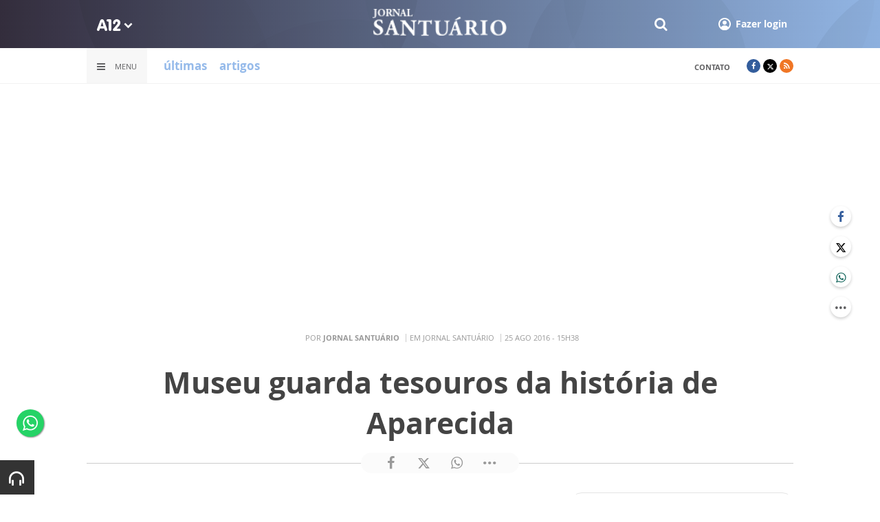

--- FILE ---
content_type: text/html; charset=utf-8
request_url: https://www.google.com/recaptcha/api2/anchor?ar=1&k=6LdcryIUAAAAABT1YC0na7udTiH8R8iAooZR5rh2&co=aHR0cHM6Ly93d3cuYTEyLmNvbTo0NDM.&hl=en&v=PoyoqOPhxBO7pBk68S4YbpHZ&size=invisible&anchor-ms=20000&execute-ms=30000&cb=m95670vo5wj
body_size: 49070
content:
<!DOCTYPE HTML><html dir="ltr" lang="en"><head><meta http-equiv="Content-Type" content="text/html; charset=UTF-8">
<meta http-equiv="X-UA-Compatible" content="IE=edge">
<title>reCAPTCHA</title>
<style type="text/css">
/* cyrillic-ext */
@font-face {
  font-family: 'Roboto';
  font-style: normal;
  font-weight: 400;
  font-stretch: 100%;
  src: url(//fonts.gstatic.com/s/roboto/v48/KFO7CnqEu92Fr1ME7kSn66aGLdTylUAMa3GUBHMdazTgWw.woff2) format('woff2');
  unicode-range: U+0460-052F, U+1C80-1C8A, U+20B4, U+2DE0-2DFF, U+A640-A69F, U+FE2E-FE2F;
}
/* cyrillic */
@font-face {
  font-family: 'Roboto';
  font-style: normal;
  font-weight: 400;
  font-stretch: 100%;
  src: url(//fonts.gstatic.com/s/roboto/v48/KFO7CnqEu92Fr1ME7kSn66aGLdTylUAMa3iUBHMdazTgWw.woff2) format('woff2');
  unicode-range: U+0301, U+0400-045F, U+0490-0491, U+04B0-04B1, U+2116;
}
/* greek-ext */
@font-face {
  font-family: 'Roboto';
  font-style: normal;
  font-weight: 400;
  font-stretch: 100%;
  src: url(//fonts.gstatic.com/s/roboto/v48/KFO7CnqEu92Fr1ME7kSn66aGLdTylUAMa3CUBHMdazTgWw.woff2) format('woff2');
  unicode-range: U+1F00-1FFF;
}
/* greek */
@font-face {
  font-family: 'Roboto';
  font-style: normal;
  font-weight: 400;
  font-stretch: 100%;
  src: url(//fonts.gstatic.com/s/roboto/v48/KFO7CnqEu92Fr1ME7kSn66aGLdTylUAMa3-UBHMdazTgWw.woff2) format('woff2');
  unicode-range: U+0370-0377, U+037A-037F, U+0384-038A, U+038C, U+038E-03A1, U+03A3-03FF;
}
/* math */
@font-face {
  font-family: 'Roboto';
  font-style: normal;
  font-weight: 400;
  font-stretch: 100%;
  src: url(//fonts.gstatic.com/s/roboto/v48/KFO7CnqEu92Fr1ME7kSn66aGLdTylUAMawCUBHMdazTgWw.woff2) format('woff2');
  unicode-range: U+0302-0303, U+0305, U+0307-0308, U+0310, U+0312, U+0315, U+031A, U+0326-0327, U+032C, U+032F-0330, U+0332-0333, U+0338, U+033A, U+0346, U+034D, U+0391-03A1, U+03A3-03A9, U+03B1-03C9, U+03D1, U+03D5-03D6, U+03F0-03F1, U+03F4-03F5, U+2016-2017, U+2034-2038, U+203C, U+2040, U+2043, U+2047, U+2050, U+2057, U+205F, U+2070-2071, U+2074-208E, U+2090-209C, U+20D0-20DC, U+20E1, U+20E5-20EF, U+2100-2112, U+2114-2115, U+2117-2121, U+2123-214F, U+2190, U+2192, U+2194-21AE, U+21B0-21E5, U+21F1-21F2, U+21F4-2211, U+2213-2214, U+2216-22FF, U+2308-230B, U+2310, U+2319, U+231C-2321, U+2336-237A, U+237C, U+2395, U+239B-23B7, U+23D0, U+23DC-23E1, U+2474-2475, U+25AF, U+25B3, U+25B7, U+25BD, U+25C1, U+25CA, U+25CC, U+25FB, U+266D-266F, U+27C0-27FF, U+2900-2AFF, U+2B0E-2B11, U+2B30-2B4C, U+2BFE, U+3030, U+FF5B, U+FF5D, U+1D400-1D7FF, U+1EE00-1EEFF;
}
/* symbols */
@font-face {
  font-family: 'Roboto';
  font-style: normal;
  font-weight: 400;
  font-stretch: 100%;
  src: url(//fonts.gstatic.com/s/roboto/v48/KFO7CnqEu92Fr1ME7kSn66aGLdTylUAMaxKUBHMdazTgWw.woff2) format('woff2');
  unicode-range: U+0001-000C, U+000E-001F, U+007F-009F, U+20DD-20E0, U+20E2-20E4, U+2150-218F, U+2190, U+2192, U+2194-2199, U+21AF, U+21E6-21F0, U+21F3, U+2218-2219, U+2299, U+22C4-22C6, U+2300-243F, U+2440-244A, U+2460-24FF, U+25A0-27BF, U+2800-28FF, U+2921-2922, U+2981, U+29BF, U+29EB, U+2B00-2BFF, U+4DC0-4DFF, U+FFF9-FFFB, U+10140-1018E, U+10190-1019C, U+101A0, U+101D0-101FD, U+102E0-102FB, U+10E60-10E7E, U+1D2C0-1D2D3, U+1D2E0-1D37F, U+1F000-1F0FF, U+1F100-1F1AD, U+1F1E6-1F1FF, U+1F30D-1F30F, U+1F315, U+1F31C, U+1F31E, U+1F320-1F32C, U+1F336, U+1F378, U+1F37D, U+1F382, U+1F393-1F39F, U+1F3A7-1F3A8, U+1F3AC-1F3AF, U+1F3C2, U+1F3C4-1F3C6, U+1F3CA-1F3CE, U+1F3D4-1F3E0, U+1F3ED, U+1F3F1-1F3F3, U+1F3F5-1F3F7, U+1F408, U+1F415, U+1F41F, U+1F426, U+1F43F, U+1F441-1F442, U+1F444, U+1F446-1F449, U+1F44C-1F44E, U+1F453, U+1F46A, U+1F47D, U+1F4A3, U+1F4B0, U+1F4B3, U+1F4B9, U+1F4BB, U+1F4BF, U+1F4C8-1F4CB, U+1F4D6, U+1F4DA, U+1F4DF, U+1F4E3-1F4E6, U+1F4EA-1F4ED, U+1F4F7, U+1F4F9-1F4FB, U+1F4FD-1F4FE, U+1F503, U+1F507-1F50B, U+1F50D, U+1F512-1F513, U+1F53E-1F54A, U+1F54F-1F5FA, U+1F610, U+1F650-1F67F, U+1F687, U+1F68D, U+1F691, U+1F694, U+1F698, U+1F6AD, U+1F6B2, U+1F6B9-1F6BA, U+1F6BC, U+1F6C6-1F6CF, U+1F6D3-1F6D7, U+1F6E0-1F6EA, U+1F6F0-1F6F3, U+1F6F7-1F6FC, U+1F700-1F7FF, U+1F800-1F80B, U+1F810-1F847, U+1F850-1F859, U+1F860-1F887, U+1F890-1F8AD, U+1F8B0-1F8BB, U+1F8C0-1F8C1, U+1F900-1F90B, U+1F93B, U+1F946, U+1F984, U+1F996, U+1F9E9, U+1FA00-1FA6F, U+1FA70-1FA7C, U+1FA80-1FA89, U+1FA8F-1FAC6, U+1FACE-1FADC, U+1FADF-1FAE9, U+1FAF0-1FAF8, U+1FB00-1FBFF;
}
/* vietnamese */
@font-face {
  font-family: 'Roboto';
  font-style: normal;
  font-weight: 400;
  font-stretch: 100%;
  src: url(//fonts.gstatic.com/s/roboto/v48/KFO7CnqEu92Fr1ME7kSn66aGLdTylUAMa3OUBHMdazTgWw.woff2) format('woff2');
  unicode-range: U+0102-0103, U+0110-0111, U+0128-0129, U+0168-0169, U+01A0-01A1, U+01AF-01B0, U+0300-0301, U+0303-0304, U+0308-0309, U+0323, U+0329, U+1EA0-1EF9, U+20AB;
}
/* latin-ext */
@font-face {
  font-family: 'Roboto';
  font-style: normal;
  font-weight: 400;
  font-stretch: 100%;
  src: url(//fonts.gstatic.com/s/roboto/v48/KFO7CnqEu92Fr1ME7kSn66aGLdTylUAMa3KUBHMdazTgWw.woff2) format('woff2');
  unicode-range: U+0100-02BA, U+02BD-02C5, U+02C7-02CC, U+02CE-02D7, U+02DD-02FF, U+0304, U+0308, U+0329, U+1D00-1DBF, U+1E00-1E9F, U+1EF2-1EFF, U+2020, U+20A0-20AB, U+20AD-20C0, U+2113, U+2C60-2C7F, U+A720-A7FF;
}
/* latin */
@font-face {
  font-family: 'Roboto';
  font-style: normal;
  font-weight: 400;
  font-stretch: 100%;
  src: url(//fonts.gstatic.com/s/roboto/v48/KFO7CnqEu92Fr1ME7kSn66aGLdTylUAMa3yUBHMdazQ.woff2) format('woff2');
  unicode-range: U+0000-00FF, U+0131, U+0152-0153, U+02BB-02BC, U+02C6, U+02DA, U+02DC, U+0304, U+0308, U+0329, U+2000-206F, U+20AC, U+2122, U+2191, U+2193, U+2212, U+2215, U+FEFF, U+FFFD;
}
/* cyrillic-ext */
@font-face {
  font-family: 'Roboto';
  font-style: normal;
  font-weight: 500;
  font-stretch: 100%;
  src: url(//fonts.gstatic.com/s/roboto/v48/KFO7CnqEu92Fr1ME7kSn66aGLdTylUAMa3GUBHMdazTgWw.woff2) format('woff2');
  unicode-range: U+0460-052F, U+1C80-1C8A, U+20B4, U+2DE0-2DFF, U+A640-A69F, U+FE2E-FE2F;
}
/* cyrillic */
@font-face {
  font-family: 'Roboto';
  font-style: normal;
  font-weight: 500;
  font-stretch: 100%;
  src: url(//fonts.gstatic.com/s/roboto/v48/KFO7CnqEu92Fr1ME7kSn66aGLdTylUAMa3iUBHMdazTgWw.woff2) format('woff2');
  unicode-range: U+0301, U+0400-045F, U+0490-0491, U+04B0-04B1, U+2116;
}
/* greek-ext */
@font-face {
  font-family: 'Roboto';
  font-style: normal;
  font-weight: 500;
  font-stretch: 100%;
  src: url(//fonts.gstatic.com/s/roboto/v48/KFO7CnqEu92Fr1ME7kSn66aGLdTylUAMa3CUBHMdazTgWw.woff2) format('woff2');
  unicode-range: U+1F00-1FFF;
}
/* greek */
@font-face {
  font-family: 'Roboto';
  font-style: normal;
  font-weight: 500;
  font-stretch: 100%;
  src: url(//fonts.gstatic.com/s/roboto/v48/KFO7CnqEu92Fr1ME7kSn66aGLdTylUAMa3-UBHMdazTgWw.woff2) format('woff2');
  unicode-range: U+0370-0377, U+037A-037F, U+0384-038A, U+038C, U+038E-03A1, U+03A3-03FF;
}
/* math */
@font-face {
  font-family: 'Roboto';
  font-style: normal;
  font-weight: 500;
  font-stretch: 100%;
  src: url(//fonts.gstatic.com/s/roboto/v48/KFO7CnqEu92Fr1ME7kSn66aGLdTylUAMawCUBHMdazTgWw.woff2) format('woff2');
  unicode-range: U+0302-0303, U+0305, U+0307-0308, U+0310, U+0312, U+0315, U+031A, U+0326-0327, U+032C, U+032F-0330, U+0332-0333, U+0338, U+033A, U+0346, U+034D, U+0391-03A1, U+03A3-03A9, U+03B1-03C9, U+03D1, U+03D5-03D6, U+03F0-03F1, U+03F4-03F5, U+2016-2017, U+2034-2038, U+203C, U+2040, U+2043, U+2047, U+2050, U+2057, U+205F, U+2070-2071, U+2074-208E, U+2090-209C, U+20D0-20DC, U+20E1, U+20E5-20EF, U+2100-2112, U+2114-2115, U+2117-2121, U+2123-214F, U+2190, U+2192, U+2194-21AE, U+21B0-21E5, U+21F1-21F2, U+21F4-2211, U+2213-2214, U+2216-22FF, U+2308-230B, U+2310, U+2319, U+231C-2321, U+2336-237A, U+237C, U+2395, U+239B-23B7, U+23D0, U+23DC-23E1, U+2474-2475, U+25AF, U+25B3, U+25B7, U+25BD, U+25C1, U+25CA, U+25CC, U+25FB, U+266D-266F, U+27C0-27FF, U+2900-2AFF, U+2B0E-2B11, U+2B30-2B4C, U+2BFE, U+3030, U+FF5B, U+FF5D, U+1D400-1D7FF, U+1EE00-1EEFF;
}
/* symbols */
@font-face {
  font-family: 'Roboto';
  font-style: normal;
  font-weight: 500;
  font-stretch: 100%;
  src: url(//fonts.gstatic.com/s/roboto/v48/KFO7CnqEu92Fr1ME7kSn66aGLdTylUAMaxKUBHMdazTgWw.woff2) format('woff2');
  unicode-range: U+0001-000C, U+000E-001F, U+007F-009F, U+20DD-20E0, U+20E2-20E4, U+2150-218F, U+2190, U+2192, U+2194-2199, U+21AF, U+21E6-21F0, U+21F3, U+2218-2219, U+2299, U+22C4-22C6, U+2300-243F, U+2440-244A, U+2460-24FF, U+25A0-27BF, U+2800-28FF, U+2921-2922, U+2981, U+29BF, U+29EB, U+2B00-2BFF, U+4DC0-4DFF, U+FFF9-FFFB, U+10140-1018E, U+10190-1019C, U+101A0, U+101D0-101FD, U+102E0-102FB, U+10E60-10E7E, U+1D2C0-1D2D3, U+1D2E0-1D37F, U+1F000-1F0FF, U+1F100-1F1AD, U+1F1E6-1F1FF, U+1F30D-1F30F, U+1F315, U+1F31C, U+1F31E, U+1F320-1F32C, U+1F336, U+1F378, U+1F37D, U+1F382, U+1F393-1F39F, U+1F3A7-1F3A8, U+1F3AC-1F3AF, U+1F3C2, U+1F3C4-1F3C6, U+1F3CA-1F3CE, U+1F3D4-1F3E0, U+1F3ED, U+1F3F1-1F3F3, U+1F3F5-1F3F7, U+1F408, U+1F415, U+1F41F, U+1F426, U+1F43F, U+1F441-1F442, U+1F444, U+1F446-1F449, U+1F44C-1F44E, U+1F453, U+1F46A, U+1F47D, U+1F4A3, U+1F4B0, U+1F4B3, U+1F4B9, U+1F4BB, U+1F4BF, U+1F4C8-1F4CB, U+1F4D6, U+1F4DA, U+1F4DF, U+1F4E3-1F4E6, U+1F4EA-1F4ED, U+1F4F7, U+1F4F9-1F4FB, U+1F4FD-1F4FE, U+1F503, U+1F507-1F50B, U+1F50D, U+1F512-1F513, U+1F53E-1F54A, U+1F54F-1F5FA, U+1F610, U+1F650-1F67F, U+1F687, U+1F68D, U+1F691, U+1F694, U+1F698, U+1F6AD, U+1F6B2, U+1F6B9-1F6BA, U+1F6BC, U+1F6C6-1F6CF, U+1F6D3-1F6D7, U+1F6E0-1F6EA, U+1F6F0-1F6F3, U+1F6F7-1F6FC, U+1F700-1F7FF, U+1F800-1F80B, U+1F810-1F847, U+1F850-1F859, U+1F860-1F887, U+1F890-1F8AD, U+1F8B0-1F8BB, U+1F8C0-1F8C1, U+1F900-1F90B, U+1F93B, U+1F946, U+1F984, U+1F996, U+1F9E9, U+1FA00-1FA6F, U+1FA70-1FA7C, U+1FA80-1FA89, U+1FA8F-1FAC6, U+1FACE-1FADC, U+1FADF-1FAE9, U+1FAF0-1FAF8, U+1FB00-1FBFF;
}
/* vietnamese */
@font-face {
  font-family: 'Roboto';
  font-style: normal;
  font-weight: 500;
  font-stretch: 100%;
  src: url(//fonts.gstatic.com/s/roboto/v48/KFO7CnqEu92Fr1ME7kSn66aGLdTylUAMa3OUBHMdazTgWw.woff2) format('woff2');
  unicode-range: U+0102-0103, U+0110-0111, U+0128-0129, U+0168-0169, U+01A0-01A1, U+01AF-01B0, U+0300-0301, U+0303-0304, U+0308-0309, U+0323, U+0329, U+1EA0-1EF9, U+20AB;
}
/* latin-ext */
@font-face {
  font-family: 'Roboto';
  font-style: normal;
  font-weight: 500;
  font-stretch: 100%;
  src: url(//fonts.gstatic.com/s/roboto/v48/KFO7CnqEu92Fr1ME7kSn66aGLdTylUAMa3KUBHMdazTgWw.woff2) format('woff2');
  unicode-range: U+0100-02BA, U+02BD-02C5, U+02C7-02CC, U+02CE-02D7, U+02DD-02FF, U+0304, U+0308, U+0329, U+1D00-1DBF, U+1E00-1E9F, U+1EF2-1EFF, U+2020, U+20A0-20AB, U+20AD-20C0, U+2113, U+2C60-2C7F, U+A720-A7FF;
}
/* latin */
@font-face {
  font-family: 'Roboto';
  font-style: normal;
  font-weight: 500;
  font-stretch: 100%;
  src: url(//fonts.gstatic.com/s/roboto/v48/KFO7CnqEu92Fr1ME7kSn66aGLdTylUAMa3yUBHMdazQ.woff2) format('woff2');
  unicode-range: U+0000-00FF, U+0131, U+0152-0153, U+02BB-02BC, U+02C6, U+02DA, U+02DC, U+0304, U+0308, U+0329, U+2000-206F, U+20AC, U+2122, U+2191, U+2193, U+2212, U+2215, U+FEFF, U+FFFD;
}
/* cyrillic-ext */
@font-face {
  font-family: 'Roboto';
  font-style: normal;
  font-weight: 900;
  font-stretch: 100%;
  src: url(//fonts.gstatic.com/s/roboto/v48/KFO7CnqEu92Fr1ME7kSn66aGLdTylUAMa3GUBHMdazTgWw.woff2) format('woff2');
  unicode-range: U+0460-052F, U+1C80-1C8A, U+20B4, U+2DE0-2DFF, U+A640-A69F, U+FE2E-FE2F;
}
/* cyrillic */
@font-face {
  font-family: 'Roboto';
  font-style: normal;
  font-weight: 900;
  font-stretch: 100%;
  src: url(//fonts.gstatic.com/s/roboto/v48/KFO7CnqEu92Fr1ME7kSn66aGLdTylUAMa3iUBHMdazTgWw.woff2) format('woff2');
  unicode-range: U+0301, U+0400-045F, U+0490-0491, U+04B0-04B1, U+2116;
}
/* greek-ext */
@font-face {
  font-family: 'Roboto';
  font-style: normal;
  font-weight: 900;
  font-stretch: 100%;
  src: url(//fonts.gstatic.com/s/roboto/v48/KFO7CnqEu92Fr1ME7kSn66aGLdTylUAMa3CUBHMdazTgWw.woff2) format('woff2');
  unicode-range: U+1F00-1FFF;
}
/* greek */
@font-face {
  font-family: 'Roboto';
  font-style: normal;
  font-weight: 900;
  font-stretch: 100%;
  src: url(//fonts.gstatic.com/s/roboto/v48/KFO7CnqEu92Fr1ME7kSn66aGLdTylUAMa3-UBHMdazTgWw.woff2) format('woff2');
  unicode-range: U+0370-0377, U+037A-037F, U+0384-038A, U+038C, U+038E-03A1, U+03A3-03FF;
}
/* math */
@font-face {
  font-family: 'Roboto';
  font-style: normal;
  font-weight: 900;
  font-stretch: 100%;
  src: url(//fonts.gstatic.com/s/roboto/v48/KFO7CnqEu92Fr1ME7kSn66aGLdTylUAMawCUBHMdazTgWw.woff2) format('woff2');
  unicode-range: U+0302-0303, U+0305, U+0307-0308, U+0310, U+0312, U+0315, U+031A, U+0326-0327, U+032C, U+032F-0330, U+0332-0333, U+0338, U+033A, U+0346, U+034D, U+0391-03A1, U+03A3-03A9, U+03B1-03C9, U+03D1, U+03D5-03D6, U+03F0-03F1, U+03F4-03F5, U+2016-2017, U+2034-2038, U+203C, U+2040, U+2043, U+2047, U+2050, U+2057, U+205F, U+2070-2071, U+2074-208E, U+2090-209C, U+20D0-20DC, U+20E1, U+20E5-20EF, U+2100-2112, U+2114-2115, U+2117-2121, U+2123-214F, U+2190, U+2192, U+2194-21AE, U+21B0-21E5, U+21F1-21F2, U+21F4-2211, U+2213-2214, U+2216-22FF, U+2308-230B, U+2310, U+2319, U+231C-2321, U+2336-237A, U+237C, U+2395, U+239B-23B7, U+23D0, U+23DC-23E1, U+2474-2475, U+25AF, U+25B3, U+25B7, U+25BD, U+25C1, U+25CA, U+25CC, U+25FB, U+266D-266F, U+27C0-27FF, U+2900-2AFF, U+2B0E-2B11, U+2B30-2B4C, U+2BFE, U+3030, U+FF5B, U+FF5D, U+1D400-1D7FF, U+1EE00-1EEFF;
}
/* symbols */
@font-face {
  font-family: 'Roboto';
  font-style: normal;
  font-weight: 900;
  font-stretch: 100%;
  src: url(//fonts.gstatic.com/s/roboto/v48/KFO7CnqEu92Fr1ME7kSn66aGLdTylUAMaxKUBHMdazTgWw.woff2) format('woff2');
  unicode-range: U+0001-000C, U+000E-001F, U+007F-009F, U+20DD-20E0, U+20E2-20E4, U+2150-218F, U+2190, U+2192, U+2194-2199, U+21AF, U+21E6-21F0, U+21F3, U+2218-2219, U+2299, U+22C4-22C6, U+2300-243F, U+2440-244A, U+2460-24FF, U+25A0-27BF, U+2800-28FF, U+2921-2922, U+2981, U+29BF, U+29EB, U+2B00-2BFF, U+4DC0-4DFF, U+FFF9-FFFB, U+10140-1018E, U+10190-1019C, U+101A0, U+101D0-101FD, U+102E0-102FB, U+10E60-10E7E, U+1D2C0-1D2D3, U+1D2E0-1D37F, U+1F000-1F0FF, U+1F100-1F1AD, U+1F1E6-1F1FF, U+1F30D-1F30F, U+1F315, U+1F31C, U+1F31E, U+1F320-1F32C, U+1F336, U+1F378, U+1F37D, U+1F382, U+1F393-1F39F, U+1F3A7-1F3A8, U+1F3AC-1F3AF, U+1F3C2, U+1F3C4-1F3C6, U+1F3CA-1F3CE, U+1F3D4-1F3E0, U+1F3ED, U+1F3F1-1F3F3, U+1F3F5-1F3F7, U+1F408, U+1F415, U+1F41F, U+1F426, U+1F43F, U+1F441-1F442, U+1F444, U+1F446-1F449, U+1F44C-1F44E, U+1F453, U+1F46A, U+1F47D, U+1F4A3, U+1F4B0, U+1F4B3, U+1F4B9, U+1F4BB, U+1F4BF, U+1F4C8-1F4CB, U+1F4D6, U+1F4DA, U+1F4DF, U+1F4E3-1F4E6, U+1F4EA-1F4ED, U+1F4F7, U+1F4F9-1F4FB, U+1F4FD-1F4FE, U+1F503, U+1F507-1F50B, U+1F50D, U+1F512-1F513, U+1F53E-1F54A, U+1F54F-1F5FA, U+1F610, U+1F650-1F67F, U+1F687, U+1F68D, U+1F691, U+1F694, U+1F698, U+1F6AD, U+1F6B2, U+1F6B9-1F6BA, U+1F6BC, U+1F6C6-1F6CF, U+1F6D3-1F6D7, U+1F6E0-1F6EA, U+1F6F0-1F6F3, U+1F6F7-1F6FC, U+1F700-1F7FF, U+1F800-1F80B, U+1F810-1F847, U+1F850-1F859, U+1F860-1F887, U+1F890-1F8AD, U+1F8B0-1F8BB, U+1F8C0-1F8C1, U+1F900-1F90B, U+1F93B, U+1F946, U+1F984, U+1F996, U+1F9E9, U+1FA00-1FA6F, U+1FA70-1FA7C, U+1FA80-1FA89, U+1FA8F-1FAC6, U+1FACE-1FADC, U+1FADF-1FAE9, U+1FAF0-1FAF8, U+1FB00-1FBFF;
}
/* vietnamese */
@font-face {
  font-family: 'Roboto';
  font-style: normal;
  font-weight: 900;
  font-stretch: 100%;
  src: url(//fonts.gstatic.com/s/roboto/v48/KFO7CnqEu92Fr1ME7kSn66aGLdTylUAMa3OUBHMdazTgWw.woff2) format('woff2');
  unicode-range: U+0102-0103, U+0110-0111, U+0128-0129, U+0168-0169, U+01A0-01A1, U+01AF-01B0, U+0300-0301, U+0303-0304, U+0308-0309, U+0323, U+0329, U+1EA0-1EF9, U+20AB;
}
/* latin-ext */
@font-face {
  font-family: 'Roboto';
  font-style: normal;
  font-weight: 900;
  font-stretch: 100%;
  src: url(//fonts.gstatic.com/s/roboto/v48/KFO7CnqEu92Fr1ME7kSn66aGLdTylUAMa3KUBHMdazTgWw.woff2) format('woff2');
  unicode-range: U+0100-02BA, U+02BD-02C5, U+02C7-02CC, U+02CE-02D7, U+02DD-02FF, U+0304, U+0308, U+0329, U+1D00-1DBF, U+1E00-1E9F, U+1EF2-1EFF, U+2020, U+20A0-20AB, U+20AD-20C0, U+2113, U+2C60-2C7F, U+A720-A7FF;
}
/* latin */
@font-face {
  font-family: 'Roboto';
  font-style: normal;
  font-weight: 900;
  font-stretch: 100%;
  src: url(//fonts.gstatic.com/s/roboto/v48/KFO7CnqEu92Fr1ME7kSn66aGLdTylUAMa3yUBHMdazQ.woff2) format('woff2');
  unicode-range: U+0000-00FF, U+0131, U+0152-0153, U+02BB-02BC, U+02C6, U+02DA, U+02DC, U+0304, U+0308, U+0329, U+2000-206F, U+20AC, U+2122, U+2191, U+2193, U+2212, U+2215, U+FEFF, U+FFFD;
}

</style>
<link rel="stylesheet" type="text/css" href="https://www.gstatic.com/recaptcha/releases/PoyoqOPhxBO7pBk68S4YbpHZ/styles__ltr.css">
<script nonce="CWk992adiyzgqYJGMed1qA" type="text/javascript">window['__recaptcha_api'] = 'https://www.google.com/recaptcha/api2/';</script>
<script type="text/javascript" src="https://www.gstatic.com/recaptcha/releases/PoyoqOPhxBO7pBk68S4YbpHZ/recaptcha__en.js" nonce="CWk992adiyzgqYJGMed1qA">
      
    </script></head>
<body><div id="rc-anchor-alert" class="rc-anchor-alert"></div>
<input type="hidden" id="recaptcha-token" value="[base64]">
<script type="text/javascript" nonce="CWk992adiyzgqYJGMed1qA">
      recaptcha.anchor.Main.init("[\x22ainput\x22,[\x22bgdata\x22,\x22\x22,\[base64]/[base64]/[base64]/[base64]/[base64]/UltsKytdPUU6KEU8MjA0OD9SW2wrK109RT4+NnwxOTI6KChFJjY0NTEyKT09NTUyOTYmJk0rMTxjLmxlbmd0aCYmKGMuY2hhckNvZGVBdChNKzEpJjY0NTEyKT09NTYzMjA/[base64]/[base64]/[base64]/[base64]/[base64]/[base64]/[base64]\x22,\[base64]\\u003d\x22,\x22SsOZM8Oow6vDosOxJcKow6gHIMKRwp8cwohEwp3CvMKpNcKVwonDj8KTFsObw5/DosOcw4fDunXDnzdqw41wNcKPwqXCjsKRbMK0w63Du8OyARwgw6/DvcOpF8KnRMKKwqwDcMOnBMKew6tqbcKWaQpBwpbCgMO/FD9NN8KzwoTDsCxOWRTChMOLF8OGUm8CYGjDkcKnPi1ebmYhFMKzVmfDnMOsWcKfLMOTwoTClsOeewPCrFBiw7nDnsOjwrjCr8OwWwXDkGTDj8OKwqE1cAvCt8Ogw6rCjcK/[base64]/DqMKlwoXCkcOlPgLCvMKDw5fDtGYFwrbCsWHDn8OUa8KHwrLChsK6Zz/DjkPCucKyPcKmwrzCqFhow6LCs8OHw4lrD8KsJV/CusKcb0N7w7HCvgZITMOawoFWR8Kkw6ZYwrAXw5YSwpI3asKvw5zCgsKPwrrDrMK1ME3DjnbDjUHCpxVRwqDCgRM6acKyw6F6bcKrHT8pCS5SBMOCwojDmsK2w5jCj8KwWsOoP30xOsKWeHsfwoXDnsOcw7LCgMOnw7w/w6BfJsOXwofDjgnDuGcQw7Fqw61RwqvCiEUeAW5rwp5Vw53CgcKEZXk2aMO2w6EQBGB/wr9hw5UuI0k2wrrCjk/Dp3UQV8KGYD3CqsO1OVBiPnTDqcOKwqvCsyAUXsOaw7rCtzFfC0nDqy3DoW8rwqFTMsKRw67Cr8KLCQUiw5LCoyrCtAN0wqkhw4LCulg6fhcswrzCgMK4JsKoEjfCqW7DjsKowr7DnH5Lb8KEdXzDvD7CqcO9wqxgWD/CkMKzcxQlARTDl8OKwrh3w4LDtcOZw7TCvcO6wpnCuiPCv1ctD0FLw67Cq8OZGy3Dj8ObwrF9wpfDoMOVwpDCgsOXw5zCo8Onwo3CtcKRGMOtbcKrwpzCo0Nkw77CowEudsOwGB02L8Oqw59cwrNaw5fDssOBGVp2wr0pMcO8wppnw5fCkEHCgnrCgVcRwq/CrXlMw60LHVjCtX7DlcObIcOoaQohQcKBa8OJO2fDuRLCi8KWJUrDu8KBwqnClRU/aMKxQMOFw5YBQcOPw7/CsBsaw7vCm8KELSXDmw/CkcK1w6fDqB3DhhYqfMKvNh3Dk2XCrsO6w7M8T8K+ciM6T8KNw7zCmjHDisKkKsOxw4XDkMK5wqIJUivCnkHDmTMvw6Viw67DuMKWw5XCjcKGw77DnipbbsKRUWsEYHTDl30twovDk0zCoHTCrsOWwpFBw4QrGcKeX8OqYMKqw5Y9XjHCjcKcw71jcMOIRzLCn8Kewp/[base64]/[base64]/DgcOFEMK8wr8ffMKyUsOZUsKeTDlpMsO2F1lqLyvCmyvDnz9BMMOZw4bDncOcw444O1zDgHg6wobDpz/CsnZoworDmcKsAzzDrm3CoMOQOUXDqF3Ci8OpCMOpTcKYw4PDhsK1wrEPw5vCgsO/UAjClRDCjUPCk2Vaw7fDsWYwZHEhBsOJSsKXw5XDkMKVNMO4wr0gO8OcwrHDlsKgw5nDvMKVwr3ClhPCqTjClHVNEFzDuzXCsjPCjsOQB8KVUEgKAHfCt8O2PV/DucOIw4fDvsODIQczwpTDqwDDgcKzw5hfw7YMGMKfa8KyRsKkHwLDuHvCkMOfFmB7w4dZwqtQwpvDjGgVS2EKNcOuw4FNQC/Cq8KjdsKTMcKqw71Qw4DDoyvCqWfChQnDj8KjG8KqP3Z7JDpsa8K/PcOaJ8OREkY4w4XCh1/DqcOyXMKjwqrCl8OGwpxZZ8O8wqjCrCDCh8Kvwq3CnRpdwq1yw47Cp8Kxw7bCnEvDhT8NwpHCm8Ksw7cuwr7CoBI+wrDCsXJvBcODGcOBw7JDw4FDw5HCtMO5Pglww6N5w4vCj1jDkG3Dk0fDs2IOw7chasKUZjzDmwIZJl4gX8OXwq/CnAoywpzDiMOFwo/[base64]/G0lnG8O/wofDisK1U8KHw4rDgz7DiSzCqytpw7/CqifDnzPCucOQOnZ9wqrCoTDDiyXCqsKOHy8rVsKuw6tNFyrCj8Kew4rCicOJaMO7wrQcWC8GSATCqCrCsMOOMcK3LHvCjH0KQcK9w400w41XwpfCrsOww4nCgMKZIMKHSz/DgsOuwqvCiHJhw6gWS8Kiw7lXRsO0MEnDlmXCvCokBsK7cCPDgcKwwq3CkQjDvyXCrsKeRXNcwo/CnzvCnn/CqjlTdsKLXMO/C37CpMKkwrTDmcO5dyLClzY/QcODSMOTwpJxwq/ChMOMGMOkw5rDjSzCpjLCom4PVsOxfgUTw73CpSxJFsO4wpbDj17DjCA1woNMw7hhOE/CshHDtGPDpQXDu33DgSPCiMOUwowfw4p6w4DCkEkcwr4dwpnCmGDCncKxw7vDtMOEfsO6wo9JKDlgwq/CgsOWw4QHw7PCvMKIGRzDoQDCsUfCh8OgWcOrw6NDw41wwrNYw6gDwpg1w7vDssKiaMOZwojDgsKmasK3cMK5PcK2O8Olw4LCq24Ww4YSwoA/wo3DpmvDvE/CtVfDgU/Duj3CmxIkX0ETwrTCnQzDpsKuDzIFIQLDqsKGXS3DsRjDnRHCvMKNw6/[base64]/[base64]/Dj8Kqc8KLwrXCo3rCiMKCw53DocOWwojDkwLCscKsFHjClsKawrjDjMKfw7PDqcOZEyXCqn7DgsOnw5vCscOwHMKhw7jCpRkMOiZCaMOrcFAjGMOKHsOPJm5Zwr7Cq8OYQsKOc0QTw5jDvFUKwp82G8K0wqLCh3cwwqcKEsK1w6fCicOPw4/[base64]/ChHctwr3ChcOPwqjCmsOSw5R8RnV0d1DCp0t8f8KASWHDrcK2Zw5Wa8OawqcaFiw/d8Kvw6HDghzDoMOJacOaeMOzFMKQw7lcQwk6DCQfMC44wqPCvV0gUQENw7Ezw50xw6LDvQVxdh5fL2fCucKBw6dZSB0/MsORwrXCvhnDqMOyJGrDpzBATWRZwqbCpVctw5QeOmvCqsO5w4DCtFTCnVrDlS8NwrHDnsKJw7liw5VkTWLCm8KJw4vDtsOvQcOLIMOawp9Bw4lrfAXDi8KBwrLCiDUMRnbCrMO9SMKqw7tww7vCqVQaL8OaIMKuU03Cn0pYEmbDhG/DisOVwqA3MMKYccKlw79EGMK/[base64]/FMO8wp/Ct8KlClR5w47CtcO6VcKWwpnCkyTDpmsWbsK3wqXDqsOnVMKIwr92woYhLyXDtcKsYDs/PyDClXLDqMKlw6zCvcOYw6LCtsOOasKiwqfDpV7DqRHDhygywprDtsKvYMKwCsKMP34GwrEZwoc+ah3DnBRQw6jClCrClWpAwoLChzLDjVh8w47DgX0Mw5A+w7bDmjzCmRYdw5zCkEh9MEsud0TDr2I+CMO5C1PCisOhRcOhwod+HcKAw5TCjsOBw6HChD7CqE0JGxE/LVUBw6jDogheWi7Cv258woDCusOmw4BGOMONwrvCqU4DOsKSJ27Ct13CnR01wqPCnsO9AxxswprDjzPCn8KONsKRwoA/woMxw64QX8OHFcO/w4rDnsKSSQZWw5jDncKBw7ccbsO/w5zCkR/CtcOhw6QWwpDDi8KRwq7CoMKhw7DDgsKSw7Nfwo/[base64]/w4/ClSBSb0lWw7xeFsOWRcKiw7DCgz3CszXCn8OKdMKNHR12ZBILw6vDu8KQwrHCk3lYGBPDlTV7KcOHSEJuWRbClFnDpz9RwpsmwpNyVsK3wpw2w4Agwo49fsKDbH8QFw/[base64]/CqsKAI8OowrbDlsOIfsKhw5UaOMK/woIVwrzCr8KWVWJPwqg2w5Fiwow1w6XDp8K9XsK4wo9cZAbCv0Upw6U5VC0kwp0jw73DqsONwp/Dg8Kxwr8SwrRaT3rDqsKUwqHDjk7CosKlcsKCw63Ct8K5d8KsScOxbALCosK6Q2/ChMKnVsObNW7Ch8OCMcOhwox5RsK/w5HCgltOwpwyTiokwrXDjnzDv8Osw67DncK1IlxUw4TCj8KcwrfDuHvCujZ3wrV9acK7bcOSw5XCoMKKwqbCk0jCusOlVMK5L8KIwqzDsFtDY2xqX8KEXsK9HsKzwonCqcOXw4Muwrp3w7HCtTccwrPCrBjDkT/CsF/CpGgPw67Dg8KAHcKswpxJRwE5wpfCpsOJI0/Cv2tOwoEyw4R6dsKxX0Ikd8KxaWfClz0mwqkzwqjCu8OHf8KoKMOYwoR2w6rDsMOlYcKvYsKpTMKmFx4qwobDvMOYJRrCj2zDosKaaXMDbmgFAgDCocOmOcOcw4J1EcKmw4Z3GWbCunnCrWrCiU/[base64]/CjjV8acKnwqV7KgzCiMKewr7CqC7Cm8O+w4zDimFRKzzDvj7Dh8Ktw7lWw5/CtklDwpnDiG0fw6bDq0suM8K0WcKLDMKCwo57w47DuMOdEFfDjx3DsRTDihzDtHzDgXrCmRbCqcKmBsKRZcKBFsK5B1PDkURvwojCsFJ0EF0XDyjDrWvDtTrCicKKF3BSwrYpwpdaw5fDpMOCeUALwq7CtsK4wrLCl8KKwrPDksOgQl/CnQwtCMKRw4vDjGwjwotybkDCgyFQw5jCn8K+ZBLDu8KkZ8OBw5LDtBkMA8OwwrHCuGRPNsOQw680w6Fmw5TDtg3DhzMVE8O3wqECw4Mkw6YeS8OBdTzDvMKbw5RAQMKGX8K1KV/Dl8KBIQAGw6s/w47Cm8K1WC3CtsKQaMODXcKMesOZWsK5NsOrwrXCuRdGwolSZMO4EcKjw553w6t+RMKifMKYc8OVFMKgw756OjTCrgbDgsO/wpvCt8Owc8K3wqbDjsKJw5UkGcKZDMK8w4hkwoosw4RiwpIjwq/DhsO2woLDoH9mGsKCNcKMwp5uwpDCgsOjw6I1S3tEw7HDpkhrJgTCmkcpHsKdw4Y5wrrCry9YwrrDiADDkcO0wrTDr8Oaw5PCo8Orwo1LR8KGMi/Cs8O8FMK2dcKJwpAsw6bDpVs+wobDjixww6/Cjl1AY0rDvE3Ct8KTwozCu8Oww4diGC5cw4HCm8KmaMK/woZGwp/CnsOFw7vDr8KPKsOlwqTCtkolw68qdSEew5QkfcOUf2UOw58pw7vDrX4Vw7LDmsKCRiJ9eyPDvHbCkcObw7rDjMK2wrxuXkBuwo/Coz3Cr8K1BFVswp/[base64]/DiMO6wqXDsMKCw4/CnifCnsKWwqJXZgo0woR6w6cdbl7CrsO2w7x3w4tSb0vDm8K1fcOgbn4Mwr0ILE3Cn8KawrjDrsOeZn7CnwHDusOPesKDKcKKw4fChcKfLXhIw7vChMKZFMKBNm3DpyvDu8KNwr8/[base64]/HsKEN8Omw4jDozd1N8K/wrjDhcKHBsOtwr47w57Clhh8w7cZasOiwpXCnMOtHMKMb0zCpEs5XwduaQfCiwnCicK2UF8TwqXDtHF/wqfDpMK+w7XCo8OTHGXCjhHDhyTDmVdMPcO5KyEhwqLCisO3DcObAk4PUcO/w48Vw5nCm8OyeMKobk/DgxbDvMOONsOpIMKsw7QKw5jCujQgScOIw7ZKwp83w5gCw75aw6RMwp/DicKqcU7DoWt/RQnChnHCtjw4BgEIw5Nww5vDqMOQw68fXMOqa2xYEsKVM8KSd8O9wrQ5wqQKQcO/LB52w5/CksKawobCpwcJQ13CsjRBCMK/a1HCvVHDk27ChsKza8O1w7TCgsOTAMO6dELDl8KWwrpiw403VcO/wpjDugTDrMO7SwFKwoUuwrPClDnDtx/CpTsZwpYXIQ3Cr8K+wrzDkMOAZ8OKwpTCgCHDvgB7TwTCgC07SWF/wp/CvMORJMKjw5NYw73CmF/[base64]/Cr8Okw7PCtsKow50mwoPCp8Ouw4HCssK8bydtSsKFwolhwpbCh1ZXJX/[base64]/O2HDg3cewq3ClMK+w6HCtsOKwqHDqB/CoEDDk3zDoWnDjsOKdMKHwowkwpJHdiVbwo3Cj21rw6UiCnRJw6BMXMKgPATCq1Blwq8IS8K/[base64]/DisOGAcObfjXDkFLCk2Z0wr7CksKNw48WLDQlYcObDAzDqsOZwoDDpidaQ8KXExLDpnEYw5LCsMKfMhjDh2MGw5XCgi/DhwgMCF/[base64]/CtWRvwq3CucKMw4HDssOGw6jDgg7CmAHDu8Oow4Ewwr7CusONV3hoU8Kcw5zDoGLDix7CvgTCtMOyFRRDF204H35Ew5lSw6MKw7/DnMKCwqRnw4PCi03Ci3/Crws2BsKUFR5UIMKvHMKowq7Do8KZamttw7nDocOLwrdFw67DicKvQX/Dp8K9RS/DuU0jwowwQsKpW0h/w7gjw4pawrHDsznCpApww5HCu8Kyw4poX8OHwpHDg8KhwrjDt3zDsylKSE/[base64]/DnsOlw74Qw4jDlSrDqiMjWSFWwr1AwovDjMOwwoAMwpTCljbCoMKkMcOtw4rCjsOXRD7DkSDDiMKwwp8Qajc5w4MNwqBowoDCj0XDoSQQJ8OYVQV0wrHCjD3Co8K0G8KFD8OfIsKQw63ClcK4w4JvMQ1Rw4LDvcOew5DDkMK/w4p0YsKMdMOcw79lwovDpn7CusODw4TCvE3DpglYKAXDmcOIw4gBw6bDrkbCgMO1RcKSCcKWw6rDocObw7JQwrDCmTbCmcKbw7/Ctm7Cs8O6BsOgD8OgQjzCq8KMRMKUIGB8w7dbw7fDvE7DjMOUw4QewrkWc1hYw4TCvcORw4/DkcKqwp/DscKjw44gwoFXEcKBSsOHw5nDrcKmw5zCj8Klw5QUw6bCknRJfzM7AMKyw7g2wpLChHPDuiTDiMOdwpfDiSTCj8OvwqB8w7LDtlTDrBs1w7BAH8Khd8OFcVLDicKvwrcIBsKMUQ07PcKwwrxXw7jCv3DDlsOkw4MEK1sjw4VlUG1Jw6R0QsOjBE/DgsKjOUrCnMOJDMKhYUbCnyvCgcKmw77CgcK/JRhZw7ZBwotHK3R2G8O6TcKTwr3CkcKnFnvDlsKQwqoLwqpqw4Nfw4XDqsKKTsOZwpnDo3PDukHCr8KcHcKwBRodw4PDucKfwqzDlh4gw5zDu8KSw5ABSMOfMcOKf8OZcw9eccOpw73Cn0sOaMO6b1YZAyLDiXnCqMKhKF8ww7rDmCYnwp5mJHbDpj1qwpnCvQ/CsFENVUFQw5fCtkB/ZcOvwpkVwpjDjXoawrPCmVItYsKSYcOMAMOsCcKASwTDs3JZw7HCkWfDsnRyGMKiwooiw4/DqMKVAcODWyLDsMOyMsO1UcK9w5jDjcKAKVRXaMO1w7XCkVXCuVhRwrcfS8KEwoPChsOyMzQDJ8O5w6jCrWooQMOyw6zCnWfDpsK6wop/e1lOwpnDiG/CnsOmw5YCw5vDmMKSwpfDhEZ/c0rCpcKKecKUwonDscKnwr0Owo3CsMKWYSnDhsK1dUPCvMK5VHLCtiHCi8KFZwjClmTDm8Kow78mNMO1esOZJ8K7AgDDnsOxScO9RMOpbMKRwojDpsKdcC53w7/CscOFJEnCtMO2EMKvPsOpwphCwp1tX8Kiw4jDpsKxY8KoOA/Cg2/CgMOBwo1Qwp9ww59Vw6vCllLCrHPCuR3DtQDDhsOSCMOMwoXCr8O2wqXDt8Ofw7TCjEcZK8OqW3vDvh0nw5jDr0EMw5c/NlbCn0jChXzCvsOrQ8OuM8KfUMOWYzdnIFZowpE5S8OAw67Cjnw9wosFw4zDmcKwYsKww7Bsw5zDkDjCozoEKQDDgErCtBMkw7Z9w64Ie2TCjMOSwpLCjsKyw6MRw7LDt8Oyw6ZEwrssUMO5JcOeCMK4ZsOSw7rCo8KMw7vDisKJcwQNdwtfwrzDr8O1PVXCilZ/IsOSAMOUw7DChcK1GsOJesK3wpvDscOBwrLDvMOLPwZew6ZQwpQrOMOKHMOTYsOQw55nNcKqCX/Co1PDh8KDwpYRX3zCuTrDp8K2SsOCEcOQE8O9wrVzD8OwXG8RGC/CsU/DgsKaw4hDC2DDrBNFcXVPfRA3O8ONwrjCn8OUVcOPaWAyN2nChcO0ZsObLsOfwqApVMOawpFPI8O9wpQKOyofFklZRGIlFcO0I2jDrErCszFNw4dDwobDl8O6GkZuw4FEacOswr3Cq8K6w53CtMOzw4/[base64]/Dix3Dr8Oyw6ogwrHDk8KhwpUWw58ww4LCuwTDr8KlSVLDnVnCmndJw7jDo8Kfw6F6f8KIw6bCvHJmw5HCg8KOwqEpw5zCl2t2EcO8RiTDp8OVO8OWw6Q/w4QuGE/DoMKDAzrCjmBuwoASTsO3wovDlg/CtMK3wr16w7PCoBoZwpMJw53Dow3DonTDu8O/[base64]/[base64]/CqsKkCMO4N3nDpnfDkhbCs8KqTgTDoi/DsX7DnMOQwqLCqW8tDXoOewMFWsKFO8KSw4LCkzjDnGUOwpvCj21XY1PCgDzCj8OHwpLCoTEYf8Ohwqk/[base64]/DpcK4YcO5wqYyBTUHemvCgHbCgkRlw43DnMO8UyIoMsOZw5bCoUvDq3Nnwr7DvDBfK8KxXl/CvTLDjcKEI8OlfmnDhMOhbcKuGsKmw4HCtAUGBg7DmT0wwodjwovCsMKoG8KLP8KrHcOow7HDv8O/wpxZw60rw7vCuUvDjBpKS3M/[base64]/esKbwrPDoDPCp8OWYsO6bHRTwp7DqnLDh8KMw6vDmMKlScOWwo3DrVVmC8K6w6nCoMOcdsO1w5nDsMO2F8OWw6pfw5pYMS83TcKMEMKfwpMowqQQwq1zR0pPOT/[base64]/[base64]/DicO1wrY7CcOXwonDqcOFwqtsDEU1XsK+w4p1X8KVBQjCsVrDoFlTVcOjw4fDnHIkbXsswqTDglsgwobDhnsZa2EPDsOEXTZxw6nCqyXCrsK8fcKqw7PDgmRQwoQ4ejMDYD/[base64]/Ch8Ofw7rDqMOfeUheesK2LSDCmcOKw6YfGsK5w7J6wrY6w5LCqsOfDUPCqMKbdAQ4acOhw5JVTlNPEX3ChXXChmwGwqoswrh5BzYZBsOUwrljGwfDlw3DjURIw5ZMc27CjcOxAEDDpMO/UmfCtcKmwq9mEFBzZhorLzDCrsOIw5zCkmjCssKOSMOjw6YYwrsvF8O/w59mwrbCtsK7AsKiw7JVw6tuecKaY8Osw6IJcMKDOcO+w4pdwrcFCCc7HBQDUcK4w5DDjC7DtSEbIV7CpMKywq7Cl8KwwqvChsOXdnwhw6QXPMO0Dm/DgMKZw41sw4LCqsOmD8O8w5HCq3s6wpbCqMO3w785GhVnwqTDqcK7PSxjQy7DsMOowojDkTx/KcO1wpvCuMO6wrzCkcKBGT7DmV7DqMOTMsO6w4pyUXB5dl/DhBl0wrXDmCl1KcOTw4/Cj8OUQ34Xw7YnwpzCphjDjUE8wrsNasOHKBRfw47DrVDCiUEcfHnDgyNKTMKgEMKIwpLCn2dOwr54acOiw7fDgcKTP8Kqw6zDssO4w7RJw5EdTsKmwo/Dv8KMXS15YcOzTMOMM8OzwpRdd1J3wrUSw5YecAseEy3DtgFFVcKZZlMtYhM5wo4ALcKtw5zCt8O4BiEUw51pLMKOIMO+wpR+c3XCljYvZ8KMJzjDvcO+BcOLwqpwDcKRw6nDlxQfw7c5w5xjScKvJgLCpsKeAsK/wp3CrMOUwqsYWDzClU/Dq2gywoAtwqXDlMKaTmvDhsODaGHDn8OfH8KGWh7Cnho6w55KwrPCgGAuGcOPFRc0w4cmZMKewpvDvUjCiU7DnAPCg8OAwrXDu8KZAsOQcF5cw7t3Y2g+YcKgU2vCmcOYA8Opw55COz/DrmI+QWjCgsK8wrcxW8KjSBNOwr5uwpwkwpZEw4TCjGjCvcKmChMeTcKDYcOUfMOHfRdyw7/[base64]/DmwLCisOswrjCsMOOQWdCwoXDh8KySk/Cv8OVw4x/[base64]/Dn1XDicO/[base64]/DiRNtSzPCswfDoMKFwqnCtxzCoMKaw6vCvzDDlGHDpFEyHMOsEHJjFAfDtwliXUgSwqvCmcOyIHdKRWTCicOgwrd0GQY/BRzCpMOew57DjcKxwobDsxHDtMKWwprCjXhew5vDrMK7wp7DtcKrXGXDrsKiwqxXw7IVwrrDksKhw7dZw6kpCiZID8KzIy7Dt3rCgcODT8O9FMK3w5LDuMOHAsOtw7RoAcO0GWDChDsTw64mXMOqcsK3aW0Bw4RXIMKyITPDhcKHDUnDl8OlEcOhCm/Cg0JrHSbChEbCpXpFNsKwXWFnw7fDgQnCvcOLwosMw7BJwo7Dm8Oyw6hhcWXDgMOQw7fDvUfDj8OwTcKJwqfCil3CnhjCjMOJw7fDvmVEA8K/eyPCvzjCrcOSw7TCsEkgSVbDk3fDhMOpE8K/w6nDvT3CklHClhpjw6HCtMK0XGPChTkffBPDh8OsZ8KMCnvDjW7DjsKhc8KICMOqw6/DsF4Lw73DpsKrThA7w4HDuj3DuWhzwqpJwrbCpmhxPCDCmzfCnCANJGHDpSrDjFvCrwzDmhA7HghfcXLDlwMkJ2Q/w6VTa8OaUXIJXBzDjkN7wo50fMO6b8KlGytRLcOTw4TDsUFvbMKPQcOUaMOsw6w4w74Iw4fCg2EfwrhkwojCoibCosOUKCDCqwcVw7/CucOEw5Bvwq5nwrl4S8O5wrB/[base64]/DlmrCksKxRCXCpm7DvQpiVjfDsMOzQnZww5fDhHjDvE3DpWNhw7jDvMO6wqfCgylbwrp0EsOTKcOjw6/Cu8OmTcKgdMOJwozDiMK0JcO+J8ONBMOow5jClcKUw4MEwqzDuT1jw5xLwpYhw4kWwrjDgRDDvT/DjMOFwrTCnkQSwq7DucOnJGB4wqjDj2XCkTLDjmTDqF1jwo0Pw4YIw4k0Vg45GzhWDMO2CcO/wolVw7DClwgwMxE5woTChMKhLcKBQFUvwo7DiMKww5XDsMOywoMPw4LDncOqJsKgwrjCjcOhcFErw4TCkE/CnhbCi3TClhjCnHTCmlMlXVIgwpRLwr7DhU55w7jCh8Ktw4TDoMO6wqI4woYkFMK5wpNVLlINw7xjfsODw7dnw4kwMnwEw6YfYU/CkMO6PwB+wqDDuArDksKWwoHDosKbwobDhMOkMcOeXcKbwpVhLwVrcCDCjcK1QcOMTcKHfMKrwrzDsh/DmS3DqGABZA96Q8K+YBHCsxXDqnnDscOgBsOXBMOywrQ1dV7DocO0w5rCusKfBMKww6UOw4jDml3CjCZGDl5VwprDi8KGw5nCqsKEwpQ4w7VzC8KKRV/[base64]/CiMOlwrkWwrnDrTs3w6ZYKMOtRsOcw4lXw47Dt8KDwp/CnkJSIAfCvU0uNsOiw6vDi10PEcK9P8KCwqvCrnV4CljDu8OkMXnCmmUYcsOawo/DocODZmXDvT7ChMKyNsKuGlrCp8KYAcKYwpbDlCJkwojDvMO8VMKGbcOJwoPDo3d0GjnCjgjCiwkow64Lw7jDp8KhFMKTOMKHwolneV5Pwr/Dt8K/w5LCmsK4wo0kaUd1JsO4dMO0wrlgLC9hwpQkw7XCh8KAwo0Aw4HDsVR4wrDCjBgew4nDisKTJSbDkcOwwoVgw7/DohDCvkfCisK+w7FKw47Cv27Do8Kvw5ArUcKTXTbChsOIw71iC8OBMMO5w4QZw4wYLMKdwq1lw5hdFC7CiWc2wplQJDDCny0uPhXCgQ/CvBYIwpBbw6zDkV5eesO8W8KzN0jCucOjwpTCmhVkwoLChMK3BMOpDsOdc3VLw7bDocO7ScOkw5lhwroVwofDnQXDuUEDanMIc8OTwqALbsKewq/[base64]/[base64]/CiEHCocOPwqnDqMOQDEIQw4lCw55CMsOuYSfDm8KQRyvDs8K2cHfCiUbCvMKwBsOsR1QRwozCp0U2w5U9wr8GwpLClyLDgsKVH8Kgw5gLQTwSCcKVRMKrEzPCgVZyw4BGSXprw7rCl8KFY17CoDbDp8KQB1fDucO/bkUjGcOBw5HCkhkEwofCmsKEw4fCsEolScONPx0ALgUsw5QUQAZ2W8Kqw7xoPFdhSFDDrcKiw67DmcKXw6VgXxkgwovCoQnClgLCmsOawp85LsOXNFh9w6t/[base64]/[base64]/CgMOlw4kDIsO+wqUrJ3gnw4bDjsOkwrrDusK7P8K3w4wLUcKHwq7DoCDCoMKMPcKOw5sLw43DliUDQQHCkcOfNEJsE8OgLyFQPE7DuwvDhcOBw4fDjygCYB8/J3nCicKYQcO3Owwewrk1AMO7w5x/DMOBOcOgwp9CAUp8wofDhMOxaTDDrsKAwo5dw6LDgsKfw5LDlVfDvsORwoxDD8K8RUTDqcOqw57DlEJTAMOVw7RRwpzDvzUpw5PCocKHw4jDgcOtw6Ejw4vChMOowqpAIjFnIkoWbyXCsRF/Hy8mcSwSwpRsw5xIVsOWw4EFJm7DlMOmM8KGwq8VwpIHw4TCmcKXZnZ+dU/Ci0wQw5jCjgpYwoPChsOhXsKsdxHDusO7O33CtWY4IEnDicKGwqsUZsO3wrU6w6NqwpFWw4PDpMKvccOawqENw5wBbMOQCMKBw4/[base64]/wqJ2wph8wovDqFXDtmfCjsKmGsKoFz/[base64]/CoMKYw7NjwoVXwoHDk8KyM8OdTB/DqcK+wr0cFsK/Uih0MMKraDUWFG1JVsKJSFPDgzLCgycoE2TCljU2wogpw5MPw77DtcO2wrTCqcKJfsKDEW7DqUrDsRwtB8KRUsK/aDAQw67DvCN3fcK1w5dvwpoQwqN7wqguw6PDj8OjVMKPVMKhSnA8w7dgwpwQwqfDqXQ5RFfCrwQ6OnYRwqJBMD1zwqpUTF7DuMKlLFkYMWNtw6fCkx0VT8O7w61Vw6rCusOYTg5Twp/DvgFfw4MgBl7CkkR8F8OYwotiw6TClMKRTMOsCXnDlHh/wrfCqsKeY0V/w67CiXFXwpTCnEXDsMKbwoARLMOVwqBAccOzLBDDpRJOwoBrw40UwqnClDvDk8KwLlLDiyjDpT3DmS/DnV9awrIZBVfCpnrCl1UTGMK1w6fDr8OcVwLDoFN5w4PDi8OrwodNMX7DnMKkQsKCDMOcwqk0FkrDqsK2ag/[base64]/acKKYEPCtsKMVmIpwpd1woLCk0zConoTAxzDlcO9G8KiwplbcyxBRjAkecO3w5RVPsKGOMKlGmFdw7jDjMKnwqQoOmLDtD/Du8KzOx1BGcOsNhXCnl7CkmdpRw43w7XCosO9wpbCgXvDscOrwpcLBsK+w7rCjU3CoMKKK8Kpw5kCXMK3wqjDvFzDkirClcO2wp7Csh/DoMKSWcOlw6XCqzUyPsKWwrZ+ZsO8cWxxU8K0wqkJwp5lw7LDnXwEwpzCg31EcVsqLcKyMCceF3jDtlxNV0tcInULZCHDnWjDsBXChAHCtcK8PhPDiC3DnU5Bw4/DhjECwp8Sw43DkHTDtkJrTWjDvG8RwrnDvWXDosKHL0/[base64]/DhxgCw5XCqwPDlWcNw6/CtMKuf8KUw5HDucK3wpwywodWwozCjRwTwpF5w5ZQfsKHwqfDpcO4E8OqwpDClUnCrMKHwpfCoMKTdnXCscOtw7kHw5Rsw68jw5Q/w5jDrFvCs8KAw5jDncKNw5DDkcKHw4l4wr3DrAHDp3EFw4zDr3LChMKXL1xxUATCo1bDv1hRD1VZwp/CgcK3wpzCqcKidcOwXxhuw74kw4cVw47CrsKOw6dNSsOOR2xmPsOhw7dsw5IHSlhtw4s+SMKJw7sLwrjCmMKrw5M2worDgsOke8KIBsKmS8Oiw7nDmcOTw7ofORQfV1IBDsK0w6DDpsKIwqjCu8Oxw5luwrENK0I1dTjCsAtmw4kCFsO0w4/DmBXCnMKcTgfCqMKPwpfCvMKPdcKKw4rCsMONw6vCmhPCkSY+w5zCicOsw6ASw70Uw7LCsMO4w5QXUMK4HsOda8Kbw7fDnlMEZEAhw4/[base64]/CtEHCr27CssOVw4XDoMOXLx3DnRzClCNvwo0Bw4dFai4OwobDnsKpd1lnesO5w4pxaHw8woJSHzDChldXWMKCwpYuwrp4KMOid8OsYSc9w4rCvxpKLSdhWsOaw4klcsOVw7TCpEY7woPCssOww59jw6Z7wo3CqMKnwp/[base64]/DtTPCvwNbQRtYdcO1wrUXCztsF8OIw5DDg8OfTcKHw79iQ2QGDMO1w4orB8Kkw4DDgMOKHcOgLylewrvDiWjDqsOEIyTDssOcVm0Kw6vDmWDCvFjDo2Ekw4Ntwptaw7BlwrnDuBfCvTbCkQVfw6Rhw606w5PDnMK/wpjChcOWMnzDj8OUWRcvw6BdwphOwoF8w4BWBF1Kw6fDtMOjw5vDisKnwoNrWGJSwqgGe1rCvsOgwozClMKDwqAnw7wbGnJOJHEvVXd/w7tjwqvCqsKNwo7ClyjDlcKHw6PDgn1sw55qw5Bzw5LDkgfDnsKLw7nCmcOxw6LCul8GTMKgdMKqw55ISsKJwpDDvcO2FcOfZ8KMwqLCi1kmw7JTw6XDkcKGKcO2NULCgMOewop+w73DhsOew5TDumApw6jDlMO5w5cqwqbChEg0wo9wGMOhwo/DpcKgFCzDk8O/wpVCbcOLWcOewrHDiETDi3sAwrHDtyNjw455E8Kmw7sbDMKATcOFG2pXw4RtFMOeU8KuFcKAfcKGS8KoZQ5FwopMwprCpsOBwqPCgMOkL8OZV8KEYMK5wrzCgyEZCsOmGsKfSMKjwpQjwqvDiV/CqnBUw4Y2MkHCnEENaW7Cp8OZw4klw5dXP8OtMsO0w5bCjMK/dXDCt8OZLMOCRSkBL8O/ZyRnHsORw7cTw7nDuAnDhT/[base64]/DgCfCixPCoMKYAhrDvnXDn3TDiDzCimLCv8KCwpY2VMKjYm/Cjyx8WQDDmMKZw7Uhw68NQsO4wpNwwq3Cs8OAw5UOwrbDj8Kxw6nCt3vCgiwtwqDDu3fCswI8TFtwL3cEwp1HbsO6wqZHwrhowoXDiijDlHFGIAtgwpXCosOEPgkEwofDocKxw6jCvMOdPRDCn8KcbmfCvinDunLDq8Ojw6nCnml0wpYTbg9KO8KHPS/Dp0Ugd0bDqcK+wqrCjcKRUznDtsOZw6YnBcKCw6TCq8OswrbDtMKHVsOTw4pxw6E3w6bCnMKkwqPCu8Kcw6nCj8Kmwq3Cs306AQbCh8O7fMKNARRMwoBkw6fCqsONw4bDiyvCh8KdwpvDuy1nA3YiJ3/[base64]/w5kFLBLDscO0wos3STEwwpdMFkXCvWTDuC/CojtswqYrAcKnwo/DrDRzw7xPK1vCsj3Cs8KcR1d2w7AUQcKswoIpecOFw44OOVnClGLDmTN6wpzDp8K+wrAKw6NROC3DvsOzw5TDsEkUwpLCk2XDscK2IGV+woR1fcOsw5QuEcOcaMO2U8O+wq7DpMK+wpEGY8KVw4s1VCjDinNQI3XDuFp7ecKBQ8OJMCFow49jw5DCs8OvQcO6wo/[base64]/DgsKpwrZxXGzDkVp/w5dQw7bDvCwZw6g9HFJqQh7Cqwg/[base64]/CrMOiwp8qw5wnQcKWG0rCsMK4HsOTwo/Dg0gZwp3DjsKPDhE+VcO1an4+E8OIOnHChMKLw6XDoThsaiRdw6HCjMO8wpdMwrvDnQnCiiBwwq/CphlDw6w4EjUyS3jCjcK2w5rCisKww6UoOS/CqiNfwpdoUcKUU8K/w4PDiwhWagTCiz3Dv28swro1w7vDvHh+akUCEMORw68Zw5V7wq0Vw5jDjD/CpFfCsMKUwq/CqhUhcsONwr3Duj8YQcO/[base64]/[base64]/Dmmczw5rCusOlGMK6H8KJw5I3AcKzwr9OwrbCoMKiRCI1Q8KlIMOtw4XDo0YYw6xuwoTCi17Cn2JFSMO0w6YvwrdxGETDvsK9Y0TDsVJqSsK7Q2DDgHTCmmvDuTQRH8KkEsO2w67DuMOhwp7DkMK+cMOYw4rCgmbCjH7DgQQmwqU4wpA+wrZ2BMKiw7fDvMO3UcKewr/CjHbDgMKUcMKcwo7Ck8O5w57DgMK0w59XwpwEw5djSAjCpxbDhlpXTMKHcMKle8Ktw43CigFvw5phPTHCjzJcw4EWKFnDgMOcwqfCusKWwqjDp1Bww4XChcKVWsOvw59DwrciNsK9w54vNMKxwpvDnlTCjMKMw57CvRAoEMK/wohCFTDDhcKOImTCmcObEkYoaivDi1PDrBRZw6EIf8KcDMOaw4fClcOxGHXDoMKawpbCncK6woRpw7tbMcKdwr7CsMOEwprDqUrCt8KbAANvV2DDncO6w6MfDzRSwoXDn1pqacKUw68NWMKWH3nClS/DlG3DkEVLLBLDrMK1wqZiG8KhIRrCucOhGCgOw4rDi8KBwqPDm33DpylWw6cGdMK+fsOuSDocwq/DvQHCgsO5EGPDpEdWwqnDsMKCwq8QYMOAJl3Dk8KeGWnClkM0QMO8BMKWwozDv8K/Q8KcFMOPDSd/wprCucOMw4DDhsKAOAXDgcO4w5xqCsKbw6LDi8Krw5pTMQDCgcKMAUoACgDDvsKewo3Ck8KIEBUkfsORQsKWwpoBwpgHR37Dr8Kzw6EJwovCjWjDvH/Ct8KhdMKrbTMxDsOCwqohwrHDuBrCjcOqYsOzdxLDhsKYYMOnw6Q6UGhEB0VxQMKTcWXCtsOwY8Oyw4bDmsOKF8KLw4Jhw5XCs8KDw7hnw6UNM8KoMwoqwrJERsO4wrBvwpkQwrPDo8K/[base64]/CgThPw5QeAcOUeHHCty3CtWzCiWFFB8KVLcKMd8K0O8OVacOTw6dQJmlcKCfDocOaOS/DosKww7TDpA/CrcOcw7liag3DtmLCkU96woMKR8KOT8OWwrhlXEgXEcOUw6ZUf8KDaT7CnBfDpD57Pz0UOcKywoFcJMKqwrtyw6hjw4XDsQ5VwqoNBTjDpcK2LcOLIAXCoghxChXDrkfCosK/WsOPbGUBR1rCpsO+wrfDknzCqiA+w7nCjQfCgsOOw67Dm8OiS8Osw57DsMO5VTZoZcKow5PDuUZXw5jDokPDpsKaCkPDp3FCUX0cw53CtknCoMKPwprDiEJQwog7w7cvwrAaUHjDji/Do8KQw53CscKBS8KkTkhWeTrDpsOOAgvDg18DwpnCgHNKw4oZHFkicAlTwqLCjsKSIhcIwrLCi2Fmw4MZwpLCpMOZfgrDv8KMwp3DnWbDiEZTw6fCq8OAE8Ocw4/[base64]/[base64]/woHChnrCvMOBOjvCuMKMw7IBWlHCvXfDrx/DkHjCrwd+wrs\\u003d\x22],null,[\x22conf\x22,null,\x226LdcryIUAAAAABT1YC0na7udTiH8R8iAooZR5rh2\x22,0,null,null,null,0,[21,125,63,73,95,87,41,43,42,83,102,105,109,121],[1017145,594],0,null,null,null,null,0,null,0,null,700,1,null,0,\[base64]/76lBhnEnQkZnOKMAhmv8xEZ\x22,0,0,null,null,1,null,0,1,null,null,null,0],\x22https://www.a12.com:443\x22,null,[3,1,1],null,null,null,0,3600,[\x22https://www.google.com/intl/en/policies/privacy/\x22,\x22https://www.google.com/intl/en/policies/terms/\x22],\x228TylTobWJATAGd2rKN3gqKRUuplc6a9bSRTH9m6yBxs\\u003d\x22,0,0,null,1,1768984012149,0,0,[164,215,251],null,[254,174,175],\x22RC-HCOA1QLUnbkycg\x22,null,null,null,null,null,\x220dAFcWeA7BnoC8GaA-EidQQMo7TBroovQv5D45PXiC45ebWxqsF2DL_U1-8oqMVKnF2YwqtcnbBc_N9DjsZF19wDwDnsFKpX86DQ\x22,1769066812235]");
    </script></body></html>

--- FILE ---
content_type: text/html; charset=utf-8
request_url: https://www.google.com/recaptcha/api2/anchor?ar=1&k=6LdcryIUAAAAABT1YC0na7udTiH8R8iAooZR5rh2&co=aHR0cHM6Ly93d3cuYTEyLmNvbTo0NDM.&hl=en&v=PoyoqOPhxBO7pBk68S4YbpHZ&size=invisible&anchor-ms=20000&execute-ms=30000&cb=rrgscwqkuo8c
body_size: 49120
content:
<!DOCTYPE HTML><html dir="ltr" lang="en"><head><meta http-equiv="Content-Type" content="text/html; charset=UTF-8">
<meta http-equiv="X-UA-Compatible" content="IE=edge">
<title>reCAPTCHA</title>
<style type="text/css">
/* cyrillic-ext */
@font-face {
  font-family: 'Roboto';
  font-style: normal;
  font-weight: 400;
  font-stretch: 100%;
  src: url(//fonts.gstatic.com/s/roboto/v48/KFO7CnqEu92Fr1ME7kSn66aGLdTylUAMa3GUBHMdazTgWw.woff2) format('woff2');
  unicode-range: U+0460-052F, U+1C80-1C8A, U+20B4, U+2DE0-2DFF, U+A640-A69F, U+FE2E-FE2F;
}
/* cyrillic */
@font-face {
  font-family: 'Roboto';
  font-style: normal;
  font-weight: 400;
  font-stretch: 100%;
  src: url(//fonts.gstatic.com/s/roboto/v48/KFO7CnqEu92Fr1ME7kSn66aGLdTylUAMa3iUBHMdazTgWw.woff2) format('woff2');
  unicode-range: U+0301, U+0400-045F, U+0490-0491, U+04B0-04B1, U+2116;
}
/* greek-ext */
@font-face {
  font-family: 'Roboto';
  font-style: normal;
  font-weight: 400;
  font-stretch: 100%;
  src: url(//fonts.gstatic.com/s/roboto/v48/KFO7CnqEu92Fr1ME7kSn66aGLdTylUAMa3CUBHMdazTgWw.woff2) format('woff2');
  unicode-range: U+1F00-1FFF;
}
/* greek */
@font-face {
  font-family: 'Roboto';
  font-style: normal;
  font-weight: 400;
  font-stretch: 100%;
  src: url(//fonts.gstatic.com/s/roboto/v48/KFO7CnqEu92Fr1ME7kSn66aGLdTylUAMa3-UBHMdazTgWw.woff2) format('woff2');
  unicode-range: U+0370-0377, U+037A-037F, U+0384-038A, U+038C, U+038E-03A1, U+03A3-03FF;
}
/* math */
@font-face {
  font-family: 'Roboto';
  font-style: normal;
  font-weight: 400;
  font-stretch: 100%;
  src: url(//fonts.gstatic.com/s/roboto/v48/KFO7CnqEu92Fr1ME7kSn66aGLdTylUAMawCUBHMdazTgWw.woff2) format('woff2');
  unicode-range: U+0302-0303, U+0305, U+0307-0308, U+0310, U+0312, U+0315, U+031A, U+0326-0327, U+032C, U+032F-0330, U+0332-0333, U+0338, U+033A, U+0346, U+034D, U+0391-03A1, U+03A3-03A9, U+03B1-03C9, U+03D1, U+03D5-03D6, U+03F0-03F1, U+03F4-03F5, U+2016-2017, U+2034-2038, U+203C, U+2040, U+2043, U+2047, U+2050, U+2057, U+205F, U+2070-2071, U+2074-208E, U+2090-209C, U+20D0-20DC, U+20E1, U+20E5-20EF, U+2100-2112, U+2114-2115, U+2117-2121, U+2123-214F, U+2190, U+2192, U+2194-21AE, U+21B0-21E5, U+21F1-21F2, U+21F4-2211, U+2213-2214, U+2216-22FF, U+2308-230B, U+2310, U+2319, U+231C-2321, U+2336-237A, U+237C, U+2395, U+239B-23B7, U+23D0, U+23DC-23E1, U+2474-2475, U+25AF, U+25B3, U+25B7, U+25BD, U+25C1, U+25CA, U+25CC, U+25FB, U+266D-266F, U+27C0-27FF, U+2900-2AFF, U+2B0E-2B11, U+2B30-2B4C, U+2BFE, U+3030, U+FF5B, U+FF5D, U+1D400-1D7FF, U+1EE00-1EEFF;
}
/* symbols */
@font-face {
  font-family: 'Roboto';
  font-style: normal;
  font-weight: 400;
  font-stretch: 100%;
  src: url(//fonts.gstatic.com/s/roboto/v48/KFO7CnqEu92Fr1ME7kSn66aGLdTylUAMaxKUBHMdazTgWw.woff2) format('woff2');
  unicode-range: U+0001-000C, U+000E-001F, U+007F-009F, U+20DD-20E0, U+20E2-20E4, U+2150-218F, U+2190, U+2192, U+2194-2199, U+21AF, U+21E6-21F0, U+21F3, U+2218-2219, U+2299, U+22C4-22C6, U+2300-243F, U+2440-244A, U+2460-24FF, U+25A0-27BF, U+2800-28FF, U+2921-2922, U+2981, U+29BF, U+29EB, U+2B00-2BFF, U+4DC0-4DFF, U+FFF9-FFFB, U+10140-1018E, U+10190-1019C, U+101A0, U+101D0-101FD, U+102E0-102FB, U+10E60-10E7E, U+1D2C0-1D2D3, U+1D2E0-1D37F, U+1F000-1F0FF, U+1F100-1F1AD, U+1F1E6-1F1FF, U+1F30D-1F30F, U+1F315, U+1F31C, U+1F31E, U+1F320-1F32C, U+1F336, U+1F378, U+1F37D, U+1F382, U+1F393-1F39F, U+1F3A7-1F3A8, U+1F3AC-1F3AF, U+1F3C2, U+1F3C4-1F3C6, U+1F3CA-1F3CE, U+1F3D4-1F3E0, U+1F3ED, U+1F3F1-1F3F3, U+1F3F5-1F3F7, U+1F408, U+1F415, U+1F41F, U+1F426, U+1F43F, U+1F441-1F442, U+1F444, U+1F446-1F449, U+1F44C-1F44E, U+1F453, U+1F46A, U+1F47D, U+1F4A3, U+1F4B0, U+1F4B3, U+1F4B9, U+1F4BB, U+1F4BF, U+1F4C8-1F4CB, U+1F4D6, U+1F4DA, U+1F4DF, U+1F4E3-1F4E6, U+1F4EA-1F4ED, U+1F4F7, U+1F4F9-1F4FB, U+1F4FD-1F4FE, U+1F503, U+1F507-1F50B, U+1F50D, U+1F512-1F513, U+1F53E-1F54A, U+1F54F-1F5FA, U+1F610, U+1F650-1F67F, U+1F687, U+1F68D, U+1F691, U+1F694, U+1F698, U+1F6AD, U+1F6B2, U+1F6B9-1F6BA, U+1F6BC, U+1F6C6-1F6CF, U+1F6D3-1F6D7, U+1F6E0-1F6EA, U+1F6F0-1F6F3, U+1F6F7-1F6FC, U+1F700-1F7FF, U+1F800-1F80B, U+1F810-1F847, U+1F850-1F859, U+1F860-1F887, U+1F890-1F8AD, U+1F8B0-1F8BB, U+1F8C0-1F8C1, U+1F900-1F90B, U+1F93B, U+1F946, U+1F984, U+1F996, U+1F9E9, U+1FA00-1FA6F, U+1FA70-1FA7C, U+1FA80-1FA89, U+1FA8F-1FAC6, U+1FACE-1FADC, U+1FADF-1FAE9, U+1FAF0-1FAF8, U+1FB00-1FBFF;
}
/* vietnamese */
@font-face {
  font-family: 'Roboto';
  font-style: normal;
  font-weight: 400;
  font-stretch: 100%;
  src: url(//fonts.gstatic.com/s/roboto/v48/KFO7CnqEu92Fr1ME7kSn66aGLdTylUAMa3OUBHMdazTgWw.woff2) format('woff2');
  unicode-range: U+0102-0103, U+0110-0111, U+0128-0129, U+0168-0169, U+01A0-01A1, U+01AF-01B0, U+0300-0301, U+0303-0304, U+0308-0309, U+0323, U+0329, U+1EA0-1EF9, U+20AB;
}
/* latin-ext */
@font-face {
  font-family: 'Roboto';
  font-style: normal;
  font-weight: 400;
  font-stretch: 100%;
  src: url(//fonts.gstatic.com/s/roboto/v48/KFO7CnqEu92Fr1ME7kSn66aGLdTylUAMa3KUBHMdazTgWw.woff2) format('woff2');
  unicode-range: U+0100-02BA, U+02BD-02C5, U+02C7-02CC, U+02CE-02D7, U+02DD-02FF, U+0304, U+0308, U+0329, U+1D00-1DBF, U+1E00-1E9F, U+1EF2-1EFF, U+2020, U+20A0-20AB, U+20AD-20C0, U+2113, U+2C60-2C7F, U+A720-A7FF;
}
/* latin */
@font-face {
  font-family: 'Roboto';
  font-style: normal;
  font-weight: 400;
  font-stretch: 100%;
  src: url(//fonts.gstatic.com/s/roboto/v48/KFO7CnqEu92Fr1ME7kSn66aGLdTylUAMa3yUBHMdazQ.woff2) format('woff2');
  unicode-range: U+0000-00FF, U+0131, U+0152-0153, U+02BB-02BC, U+02C6, U+02DA, U+02DC, U+0304, U+0308, U+0329, U+2000-206F, U+20AC, U+2122, U+2191, U+2193, U+2212, U+2215, U+FEFF, U+FFFD;
}
/* cyrillic-ext */
@font-face {
  font-family: 'Roboto';
  font-style: normal;
  font-weight: 500;
  font-stretch: 100%;
  src: url(//fonts.gstatic.com/s/roboto/v48/KFO7CnqEu92Fr1ME7kSn66aGLdTylUAMa3GUBHMdazTgWw.woff2) format('woff2');
  unicode-range: U+0460-052F, U+1C80-1C8A, U+20B4, U+2DE0-2DFF, U+A640-A69F, U+FE2E-FE2F;
}
/* cyrillic */
@font-face {
  font-family: 'Roboto';
  font-style: normal;
  font-weight: 500;
  font-stretch: 100%;
  src: url(//fonts.gstatic.com/s/roboto/v48/KFO7CnqEu92Fr1ME7kSn66aGLdTylUAMa3iUBHMdazTgWw.woff2) format('woff2');
  unicode-range: U+0301, U+0400-045F, U+0490-0491, U+04B0-04B1, U+2116;
}
/* greek-ext */
@font-face {
  font-family: 'Roboto';
  font-style: normal;
  font-weight: 500;
  font-stretch: 100%;
  src: url(//fonts.gstatic.com/s/roboto/v48/KFO7CnqEu92Fr1ME7kSn66aGLdTylUAMa3CUBHMdazTgWw.woff2) format('woff2');
  unicode-range: U+1F00-1FFF;
}
/* greek */
@font-face {
  font-family: 'Roboto';
  font-style: normal;
  font-weight: 500;
  font-stretch: 100%;
  src: url(//fonts.gstatic.com/s/roboto/v48/KFO7CnqEu92Fr1ME7kSn66aGLdTylUAMa3-UBHMdazTgWw.woff2) format('woff2');
  unicode-range: U+0370-0377, U+037A-037F, U+0384-038A, U+038C, U+038E-03A1, U+03A3-03FF;
}
/* math */
@font-face {
  font-family: 'Roboto';
  font-style: normal;
  font-weight: 500;
  font-stretch: 100%;
  src: url(//fonts.gstatic.com/s/roboto/v48/KFO7CnqEu92Fr1ME7kSn66aGLdTylUAMawCUBHMdazTgWw.woff2) format('woff2');
  unicode-range: U+0302-0303, U+0305, U+0307-0308, U+0310, U+0312, U+0315, U+031A, U+0326-0327, U+032C, U+032F-0330, U+0332-0333, U+0338, U+033A, U+0346, U+034D, U+0391-03A1, U+03A3-03A9, U+03B1-03C9, U+03D1, U+03D5-03D6, U+03F0-03F1, U+03F4-03F5, U+2016-2017, U+2034-2038, U+203C, U+2040, U+2043, U+2047, U+2050, U+2057, U+205F, U+2070-2071, U+2074-208E, U+2090-209C, U+20D0-20DC, U+20E1, U+20E5-20EF, U+2100-2112, U+2114-2115, U+2117-2121, U+2123-214F, U+2190, U+2192, U+2194-21AE, U+21B0-21E5, U+21F1-21F2, U+21F4-2211, U+2213-2214, U+2216-22FF, U+2308-230B, U+2310, U+2319, U+231C-2321, U+2336-237A, U+237C, U+2395, U+239B-23B7, U+23D0, U+23DC-23E1, U+2474-2475, U+25AF, U+25B3, U+25B7, U+25BD, U+25C1, U+25CA, U+25CC, U+25FB, U+266D-266F, U+27C0-27FF, U+2900-2AFF, U+2B0E-2B11, U+2B30-2B4C, U+2BFE, U+3030, U+FF5B, U+FF5D, U+1D400-1D7FF, U+1EE00-1EEFF;
}
/* symbols */
@font-face {
  font-family: 'Roboto';
  font-style: normal;
  font-weight: 500;
  font-stretch: 100%;
  src: url(//fonts.gstatic.com/s/roboto/v48/KFO7CnqEu92Fr1ME7kSn66aGLdTylUAMaxKUBHMdazTgWw.woff2) format('woff2');
  unicode-range: U+0001-000C, U+000E-001F, U+007F-009F, U+20DD-20E0, U+20E2-20E4, U+2150-218F, U+2190, U+2192, U+2194-2199, U+21AF, U+21E6-21F0, U+21F3, U+2218-2219, U+2299, U+22C4-22C6, U+2300-243F, U+2440-244A, U+2460-24FF, U+25A0-27BF, U+2800-28FF, U+2921-2922, U+2981, U+29BF, U+29EB, U+2B00-2BFF, U+4DC0-4DFF, U+FFF9-FFFB, U+10140-1018E, U+10190-1019C, U+101A0, U+101D0-101FD, U+102E0-102FB, U+10E60-10E7E, U+1D2C0-1D2D3, U+1D2E0-1D37F, U+1F000-1F0FF, U+1F100-1F1AD, U+1F1E6-1F1FF, U+1F30D-1F30F, U+1F315, U+1F31C, U+1F31E, U+1F320-1F32C, U+1F336, U+1F378, U+1F37D, U+1F382, U+1F393-1F39F, U+1F3A7-1F3A8, U+1F3AC-1F3AF, U+1F3C2, U+1F3C4-1F3C6, U+1F3CA-1F3CE, U+1F3D4-1F3E0, U+1F3ED, U+1F3F1-1F3F3, U+1F3F5-1F3F7, U+1F408, U+1F415, U+1F41F, U+1F426, U+1F43F, U+1F441-1F442, U+1F444, U+1F446-1F449, U+1F44C-1F44E, U+1F453, U+1F46A, U+1F47D, U+1F4A3, U+1F4B0, U+1F4B3, U+1F4B9, U+1F4BB, U+1F4BF, U+1F4C8-1F4CB, U+1F4D6, U+1F4DA, U+1F4DF, U+1F4E3-1F4E6, U+1F4EA-1F4ED, U+1F4F7, U+1F4F9-1F4FB, U+1F4FD-1F4FE, U+1F503, U+1F507-1F50B, U+1F50D, U+1F512-1F513, U+1F53E-1F54A, U+1F54F-1F5FA, U+1F610, U+1F650-1F67F, U+1F687, U+1F68D, U+1F691, U+1F694, U+1F698, U+1F6AD, U+1F6B2, U+1F6B9-1F6BA, U+1F6BC, U+1F6C6-1F6CF, U+1F6D3-1F6D7, U+1F6E0-1F6EA, U+1F6F0-1F6F3, U+1F6F7-1F6FC, U+1F700-1F7FF, U+1F800-1F80B, U+1F810-1F847, U+1F850-1F859, U+1F860-1F887, U+1F890-1F8AD, U+1F8B0-1F8BB, U+1F8C0-1F8C1, U+1F900-1F90B, U+1F93B, U+1F946, U+1F984, U+1F996, U+1F9E9, U+1FA00-1FA6F, U+1FA70-1FA7C, U+1FA80-1FA89, U+1FA8F-1FAC6, U+1FACE-1FADC, U+1FADF-1FAE9, U+1FAF0-1FAF8, U+1FB00-1FBFF;
}
/* vietnamese */
@font-face {
  font-family: 'Roboto';
  font-style: normal;
  font-weight: 500;
  font-stretch: 100%;
  src: url(//fonts.gstatic.com/s/roboto/v48/KFO7CnqEu92Fr1ME7kSn66aGLdTylUAMa3OUBHMdazTgWw.woff2) format('woff2');
  unicode-range: U+0102-0103, U+0110-0111, U+0128-0129, U+0168-0169, U+01A0-01A1, U+01AF-01B0, U+0300-0301, U+0303-0304, U+0308-0309, U+0323, U+0329, U+1EA0-1EF9, U+20AB;
}
/* latin-ext */
@font-face {
  font-family: 'Roboto';
  font-style: normal;
  font-weight: 500;
  font-stretch: 100%;
  src: url(//fonts.gstatic.com/s/roboto/v48/KFO7CnqEu92Fr1ME7kSn66aGLdTylUAMa3KUBHMdazTgWw.woff2) format('woff2');
  unicode-range: U+0100-02BA, U+02BD-02C5, U+02C7-02CC, U+02CE-02D7, U+02DD-02FF, U+0304, U+0308, U+0329, U+1D00-1DBF, U+1E00-1E9F, U+1EF2-1EFF, U+2020, U+20A0-20AB, U+20AD-20C0, U+2113, U+2C60-2C7F, U+A720-A7FF;
}
/* latin */
@font-face {
  font-family: 'Roboto';
  font-style: normal;
  font-weight: 500;
  font-stretch: 100%;
  src: url(//fonts.gstatic.com/s/roboto/v48/KFO7CnqEu92Fr1ME7kSn66aGLdTylUAMa3yUBHMdazQ.woff2) format('woff2');
  unicode-range: U+0000-00FF, U+0131, U+0152-0153, U+02BB-02BC, U+02C6, U+02DA, U+02DC, U+0304, U+0308, U+0329, U+2000-206F, U+20AC, U+2122, U+2191, U+2193, U+2212, U+2215, U+FEFF, U+FFFD;
}
/* cyrillic-ext */
@font-face {
  font-family: 'Roboto';
  font-style: normal;
  font-weight: 900;
  font-stretch: 100%;
  src: url(//fonts.gstatic.com/s/roboto/v48/KFO7CnqEu92Fr1ME7kSn66aGLdTylUAMa3GUBHMdazTgWw.woff2) format('woff2');
  unicode-range: U+0460-052F, U+1C80-1C8A, U+20B4, U+2DE0-2DFF, U+A640-A69F, U+FE2E-FE2F;
}
/* cyrillic */
@font-face {
  font-family: 'Roboto';
  font-style: normal;
  font-weight: 900;
  font-stretch: 100%;
  src: url(//fonts.gstatic.com/s/roboto/v48/KFO7CnqEu92Fr1ME7kSn66aGLdTylUAMa3iUBHMdazTgWw.woff2) format('woff2');
  unicode-range: U+0301, U+0400-045F, U+0490-0491, U+04B0-04B1, U+2116;
}
/* greek-ext */
@font-face {
  font-family: 'Roboto';
  font-style: normal;
  font-weight: 900;
  font-stretch: 100%;
  src: url(//fonts.gstatic.com/s/roboto/v48/KFO7CnqEu92Fr1ME7kSn66aGLdTylUAMa3CUBHMdazTgWw.woff2) format('woff2');
  unicode-range: U+1F00-1FFF;
}
/* greek */
@font-face {
  font-family: 'Roboto';
  font-style: normal;
  font-weight: 900;
  font-stretch: 100%;
  src: url(//fonts.gstatic.com/s/roboto/v48/KFO7CnqEu92Fr1ME7kSn66aGLdTylUAMa3-UBHMdazTgWw.woff2) format('woff2');
  unicode-range: U+0370-0377, U+037A-037F, U+0384-038A, U+038C, U+038E-03A1, U+03A3-03FF;
}
/* math */
@font-face {
  font-family: 'Roboto';
  font-style: normal;
  font-weight: 900;
  font-stretch: 100%;
  src: url(//fonts.gstatic.com/s/roboto/v48/KFO7CnqEu92Fr1ME7kSn66aGLdTylUAMawCUBHMdazTgWw.woff2) format('woff2');
  unicode-range: U+0302-0303, U+0305, U+0307-0308, U+0310, U+0312, U+0315, U+031A, U+0326-0327, U+032C, U+032F-0330, U+0332-0333, U+0338, U+033A, U+0346, U+034D, U+0391-03A1, U+03A3-03A9, U+03B1-03C9, U+03D1, U+03D5-03D6, U+03F0-03F1, U+03F4-03F5, U+2016-2017, U+2034-2038, U+203C, U+2040, U+2043, U+2047, U+2050, U+2057, U+205F, U+2070-2071, U+2074-208E, U+2090-209C, U+20D0-20DC, U+20E1, U+20E5-20EF, U+2100-2112, U+2114-2115, U+2117-2121, U+2123-214F, U+2190, U+2192, U+2194-21AE, U+21B0-21E5, U+21F1-21F2, U+21F4-2211, U+2213-2214, U+2216-22FF, U+2308-230B, U+2310, U+2319, U+231C-2321, U+2336-237A, U+237C, U+2395, U+239B-23B7, U+23D0, U+23DC-23E1, U+2474-2475, U+25AF, U+25B3, U+25B7, U+25BD, U+25C1, U+25CA, U+25CC, U+25FB, U+266D-266F, U+27C0-27FF, U+2900-2AFF, U+2B0E-2B11, U+2B30-2B4C, U+2BFE, U+3030, U+FF5B, U+FF5D, U+1D400-1D7FF, U+1EE00-1EEFF;
}
/* symbols */
@font-face {
  font-family: 'Roboto';
  font-style: normal;
  font-weight: 900;
  font-stretch: 100%;
  src: url(//fonts.gstatic.com/s/roboto/v48/KFO7CnqEu92Fr1ME7kSn66aGLdTylUAMaxKUBHMdazTgWw.woff2) format('woff2');
  unicode-range: U+0001-000C, U+000E-001F, U+007F-009F, U+20DD-20E0, U+20E2-20E4, U+2150-218F, U+2190, U+2192, U+2194-2199, U+21AF, U+21E6-21F0, U+21F3, U+2218-2219, U+2299, U+22C4-22C6, U+2300-243F, U+2440-244A, U+2460-24FF, U+25A0-27BF, U+2800-28FF, U+2921-2922, U+2981, U+29BF, U+29EB, U+2B00-2BFF, U+4DC0-4DFF, U+FFF9-FFFB, U+10140-1018E, U+10190-1019C, U+101A0, U+101D0-101FD, U+102E0-102FB, U+10E60-10E7E, U+1D2C0-1D2D3, U+1D2E0-1D37F, U+1F000-1F0FF, U+1F100-1F1AD, U+1F1E6-1F1FF, U+1F30D-1F30F, U+1F315, U+1F31C, U+1F31E, U+1F320-1F32C, U+1F336, U+1F378, U+1F37D, U+1F382, U+1F393-1F39F, U+1F3A7-1F3A8, U+1F3AC-1F3AF, U+1F3C2, U+1F3C4-1F3C6, U+1F3CA-1F3CE, U+1F3D4-1F3E0, U+1F3ED, U+1F3F1-1F3F3, U+1F3F5-1F3F7, U+1F408, U+1F415, U+1F41F, U+1F426, U+1F43F, U+1F441-1F442, U+1F444, U+1F446-1F449, U+1F44C-1F44E, U+1F453, U+1F46A, U+1F47D, U+1F4A3, U+1F4B0, U+1F4B3, U+1F4B9, U+1F4BB, U+1F4BF, U+1F4C8-1F4CB, U+1F4D6, U+1F4DA, U+1F4DF, U+1F4E3-1F4E6, U+1F4EA-1F4ED, U+1F4F7, U+1F4F9-1F4FB, U+1F4FD-1F4FE, U+1F503, U+1F507-1F50B, U+1F50D, U+1F512-1F513, U+1F53E-1F54A, U+1F54F-1F5FA, U+1F610, U+1F650-1F67F, U+1F687, U+1F68D, U+1F691, U+1F694, U+1F698, U+1F6AD, U+1F6B2, U+1F6B9-1F6BA, U+1F6BC, U+1F6C6-1F6CF, U+1F6D3-1F6D7, U+1F6E0-1F6EA, U+1F6F0-1F6F3, U+1F6F7-1F6FC, U+1F700-1F7FF, U+1F800-1F80B, U+1F810-1F847, U+1F850-1F859, U+1F860-1F887, U+1F890-1F8AD, U+1F8B0-1F8BB, U+1F8C0-1F8C1, U+1F900-1F90B, U+1F93B, U+1F946, U+1F984, U+1F996, U+1F9E9, U+1FA00-1FA6F, U+1FA70-1FA7C, U+1FA80-1FA89, U+1FA8F-1FAC6, U+1FACE-1FADC, U+1FADF-1FAE9, U+1FAF0-1FAF8, U+1FB00-1FBFF;
}
/* vietnamese */
@font-face {
  font-family: 'Roboto';
  font-style: normal;
  font-weight: 900;
  font-stretch: 100%;
  src: url(//fonts.gstatic.com/s/roboto/v48/KFO7CnqEu92Fr1ME7kSn66aGLdTylUAMa3OUBHMdazTgWw.woff2) format('woff2');
  unicode-range: U+0102-0103, U+0110-0111, U+0128-0129, U+0168-0169, U+01A0-01A1, U+01AF-01B0, U+0300-0301, U+0303-0304, U+0308-0309, U+0323, U+0329, U+1EA0-1EF9, U+20AB;
}
/* latin-ext */
@font-face {
  font-family: 'Roboto';
  font-style: normal;
  font-weight: 900;
  font-stretch: 100%;
  src: url(//fonts.gstatic.com/s/roboto/v48/KFO7CnqEu92Fr1ME7kSn66aGLdTylUAMa3KUBHMdazTgWw.woff2) format('woff2');
  unicode-range: U+0100-02BA, U+02BD-02C5, U+02C7-02CC, U+02CE-02D7, U+02DD-02FF, U+0304, U+0308, U+0329, U+1D00-1DBF, U+1E00-1E9F, U+1EF2-1EFF, U+2020, U+20A0-20AB, U+20AD-20C0, U+2113, U+2C60-2C7F, U+A720-A7FF;
}
/* latin */
@font-face {
  font-family: 'Roboto';
  font-style: normal;
  font-weight: 900;
  font-stretch: 100%;
  src: url(//fonts.gstatic.com/s/roboto/v48/KFO7CnqEu92Fr1ME7kSn66aGLdTylUAMa3yUBHMdazQ.woff2) format('woff2');
  unicode-range: U+0000-00FF, U+0131, U+0152-0153, U+02BB-02BC, U+02C6, U+02DA, U+02DC, U+0304, U+0308, U+0329, U+2000-206F, U+20AC, U+2122, U+2191, U+2193, U+2212, U+2215, U+FEFF, U+FFFD;
}

</style>
<link rel="stylesheet" type="text/css" href="https://www.gstatic.com/recaptcha/releases/PoyoqOPhxBO7pBk68S4YbpHZ/styles__ltr.css">
<script nonce="by8rMfE0X-IWmBsjcOP1fQ" type="text/javascript">window['__recaptcha_api'] = 'https://www.google.com/recaptcha/api2/';</script>
<script type="text/javascript" src="https://www.gstatic.com/recaptcha/releases/PoyoqOPhxBO7pBk68S4YbpHZ/recaptcha__en.js" nonce="by8rMfE0X-IWmBsjcOP1fQ">
      
    </script></head>
<body><div id="rc-anchor-alert" class="rc-anchor-alert"></div>
<input type="hidden" id="recaptcha-token" value="[base64]">
<script type="text/javascript" nonce="by8rMfE0X-IWmBsjcOP1fQ">
      recaptcha.anchor.Main.init("[\x22ainput\x22,[\x22bgdata\x22,\x22\x22,\[base64]/[base64]/[base64]/[base64]/[base64]/UltsKytdPUU6KEU8MjA0OD9SW2wrK109RT4+NnwxOTI6KChFJjY0NTEyKT09NTUyOTYmJk0rMTxjLmxlbmd0aCYmKGMuY2hhckNvZGVBdChNKzEpJjY0NTEyKT09NTYzMjA/[base64]/[base64]/[base64]/[base64]/[base64]/[base64]/[base64]\x22,\[base64]\\u003d\\u003d\x22,\x22LjrDnsOiw7QHwoTDhkUSNW44I8OKwpYYR8Kyw78vVkPCtMKXblbDhcOkw6JJw5vDocKRw6pcQRI2w6fCjTVBw4VjSTk3w7rDuMKTw4/[base64]/Co8O9wr/Cr0c/wr9ewoXCgcOJK8KnU8OLdFhFOywjSMKEwpwkw54banUkUMOEEX8QLSTDsydzasOoNB4dPMK2IVLCpW7CikA7w5Zvw6/CjcO9w7lKwoXDszMlKANpwrHCqcOuw6LCrlPDly/DrMO+wrdLw53CmhxFwprCiB/[base64]/SVLDmMKtw6PDhj3CicKSw5nCpG7DusKpwokxXWlVHF4KwrXDq8OnbiLDpAEmbsOyw79ew5cOw7d6F3fCl8OoDUDCvMKsGcOzw6bDijd8w6/CnUN7wrZLwrvDnwfDoMOcwpVUKcKiwp/DvcObw5zCqMKxwoxfIxXDtRhIe8O7wpzCp8Kow4nDiMKaw7jCgsKLM8OKZXHCrMO0wqkdFVZNJsORMH3CssKAwoLCj8OOb8KzwrnDtHHDgMKFwq3DgEdBw5TCmMKrAcOqKMOGYHpuGMKVfSN/EBzCoWVAw65ELyV+FcOYw77DkW3Dq2rDrMO9CMO5dsOywrfCnsKJwqnCgCQew6xaw5Y7UncuwrjDucK7A1gtWsOiwq5HUcKlwqfCsSDDkMKCC8KDU8KGTsKbXcKLw4JHwoRDw5Efw5MUwq8bUj/DnQfCqmBbw6Acw5AYLCrCvsK1wpLCrMOsC2TDnj/DkcK1wonCjjZFw4zDvcKkO8K0RsOAwrzDjUdSwofCrCPDqMOCwpLCqcK6BMKMPBklw5TCmmVYwrsXwrFGFkZYfFvDnsO1wqRpYyhbw63CphHDmgPDtQg2D3FaPTElwpBkw7nCtMOMwo3CosK1e8O1w6oxwrkPwrU1wrPDgsO6woLDosKxC8KXPisFCTd/[base64]/[base64]/[base64]/[base64]/DqsO4WcOUwrfDm8OrFsK8wpnDgcOzw7ocb8OSwp48w6zCtR9Cwpspw4M/wq4xahrCmwV5w4kyVcOHRcOhc8Knw7lMK8KuZsK7w4rDnMOPbcKTw4vCnDQPXAzChFfDnzbCoMKVwrtUwpEVwrMKO8KMwoRXw7ZDN0zCo8ODwpHCjsOIwqLDuMOUwobDlmzCrMKLw4V+w70cw4jDunTCrynCsi4me8OYw6FNw5bDuD3Dj0vClRIFJWbDkGzDkFYiw7s/[base64]/w5TDnsKpH1QPGsODw4jClcKmb8OwcgbDj0UXRMKsw6HDiRBvw74QwrkoHWPDpcODRD/DiXJcKsO3w6wASErClXHDrMOmw4LCjDnCoMK1woBuwoLDni5NLW8LHXhxw5Ahw6TDmULCuyfCqhJIw7c/dTMCZgHCgMOra8KvwqQsJz54XznDjMKmTmFmX382bsOxd8KKaQpdVxbDrMKeDsK6Ih4mZE5WAzVFw6vCiBM7EMOowozCmSjCmRNEw6ovwpY+IGMpw6DCu3zCnQrDnsKjwo5Pw7QOYMO7w40zw7vCmcKIInDDusOyZMKfG8KHw6vDjcO3w4XCphPDjyM6Ez/CqS9dBVbDpMOmw5gvwrLDicKdworDmi4YwpYTOnTDuz9nwrfDnzvDh2IgwqfCuUvDpFrDmcKHwrxYC8KYA8OGw4/DoMKjLlYcwoDDocOqHhsJbcKHax3DpgUEw67DhBV3ScO4wohsPDXCnnpIw7fCksOxw4xdw6pKwqDDtcOPwqFXKUzCthg+wr1qw4HCiMOad8KywrjDg8K4EjJIw4EnAcKWAQ7DmGBcWWjCncKvekLDncK/w5HCih9owrjCrcOvwrMbw4fCtMOUw4bCkMKhDsK2cGBFU8OEwoggaVHDp8OPwrnCsknDpsOzw5LCiMOTV2h4ZgnCgxTCsMKCOwTCkCHDhSbCqMOKwqRAwosvw4XCmsKvw4XCiMK7fT/DvsOKw5hKIT85wpo+YMO1McKSH8KIwpBbwpDDl8OZwqB2W8K7wr/CrS0+wrDDrMOcR8KtwqUPa8OJT8KpAcOMQ8O6w6zDnQnDoMKCNMK5V0bCvyPDoQsbw5hOwp3DlWrClS3CgsKrVsKudCvDj8KkPMKYaMKPBgrCuMKswojDlnUMGMO0HsK5wp/DkTzDicOMw47CpcKxfcKLw4bCksOHw7bDnTYKJ8Kla8OgOTgSZMOIRSfClxLCksKEcMKxasK1w6DDkcKwfxnCmMOgw63CpQF0w6DCtXccUcO4YwFCw5fDnhbDvcKKw5HCocO/wqwMMcOcwpvCgcKAFcOqwoNlwofCgsK2wqXCnMOtMl8gw7pMWnTDrHzCumrCkBDDql3CscO8WhJaw6jCkC/DulgpQTXCvcOeEsO9wpnCuMKBFMO3wrfCuMOCw7RVL1YgFRc5Tw1tw6nDtcOCw67DqVQLBwZdwrjDhSxya8K9X35dG8OiLwpsXTLCqcK8w7EDaivDjWzDqyDCocOqesKww6VOTMKYw43DgnnDlR3CnT7CvMKwMn1jwr93worDpELDuyZYw5BLBnATecK/[base64]/LsK7wqZaQ8Kvaj0AQMO1EMKNw5XDrsO/wphzTcKADUrClcOROEXDscO6wpXDsW/[base64]/[base64]/Cnkcxw6fCisO0wpQpw5krwqDDh03CnWXCgsOgW8KPwro9ewN8X8K2OMKUfiA0TiZSJMKRLsKxD8KOw7FbVSdawoXCuMOtTsOWEcOCwpLCm8KVw7/CuBPDul0HRcOaX8KQPsO7K8OSBMKEw7piwr1IwpPDl8OrZy1LfsKnw43CoXHDoUBeOcKzOW4oIHbDqT03HHnDlAzCpsOkw43ChwxqwpPDuEgJTgx+D8Ojw58uwotnwr55H3HCvlN4wrhoXGvCkDjDiCPDqsOBwp7CvyRyJ8OCwqTDjcKTLVgIF3I/woV4ScO7wpvDhXdlwoY/[base64]/Du8KHaikcXMKqQFDCgCrCg8K1a8OpK3HDimHCssKUX8Ouwq5KwobCkMKPKlLCqMO/Xn0ywoZzRDPCrn3DsjPDs3nCmkJww6wOw6txw4ZLw6ASw5jDqsOqY8KvTsOMwqXCnsOgwpZbfMOEGh7CsMOfw6TDqMOSw5gUOzbDnQXCjsOEaRAdw5HCm8K4GS3Dj1nDsSsWw6/CucOBOzNgERw7wrwvwrvCrAYMwqdQXMOJw5cdw4kxwpTCrzZxwr57wqLDhUtoF8KtO8KAHlnDkm57d8O4wp1Dwr7DnRUPwp5XwqExWcK3w698wonDocK1wo42XVPCglbCtcOTUErCscOYJV3CjMOdwr0ucWQ/bVtHw4tOOMKoID5CCVUZPcOjccK1w7FASinDm1oLw488wqJuw6nClHTCjsOkREIxBMK0Dlh2I2/CuFA3CMOMw6ozU8KEbFDCjzotKjzDjsObw4jDnMK8woTDlCzDuMKLGV/CscOUw7jCqcK2w69fKXcbw69hA8OCwpZvw48aKMOcADbDr8O7w7LCncORwpfDsDpmw5wIPcO9w7/DjwTDrcORPcO1w4Blw6Efw5p7wqJzQ0zDvHkCw4sLT8OawoRcZMK1JsOrMDRfw4LDjVHCrl/[base64]/CjMOjasO/w4Byw5nDiFzCon0ewqZuw6HCqTvCnzFJFMK6MHPDicKgBgjDu1k/IcKLw4/DnMK7U8O0C01nw4Z9PcKgwoTCscKww77CpcKNWh4xwprCnzRWJcOCw4/DnCU2Dn/[base64]/wqDCrzrDuw3CgVdHwoLClyjCqh8ww6sSwrfDrwbCjsKRdcKJwo7DtsOrw6wiFzFvw5BuD8K2wrjChk3CvcKGw4MswrrCpsKew5TCoTtmworDjARlJsOREzhiw6DDkcOrw4HCiC5VdMK/PsOTw5gCVsOTaClcw48yOsOKw5JuwoFCw5/Cgx0aw7PDgsO7w6PCk8KzdUkyMsO+WgTDsHXDuDZBwrTCjsKiwpjDozLDpMKRPQ/DrsKFwqHCuMOWMw/[base64]/CtcKgaxx4ZVbDmi4Fwo52fMOlDMOFwrMNwr8mwr/[base64]/CjmXCqT9gJsO/wozDu2NVwqHDj8K/PX8tw6LCqsOmQsKTBQPDvi/CvBoEwqJpQh7DnMOgwpEZVGjDhyTCosOwK0rDgMKuKD9jUcK+MR5DwqTDlMOcckAIw553bxgSw6kcLiDDssKPwrcmO8Olw7jDksKHIFHCkMOkw4DDrRDCrMO/w7YTw6o9OlvCucKzO8OmXS/[base64]/DiQtBwqDCiFRTLcOgw50Iw5jCvC7CmsKORsKCwo3DscOgL8KjwpM1D2bDicOACTxePA5qEUovKVrDjcOHUHQDw6tewr8Oej9GwoXDmsOlbU54QMKmK31BVwEId8OiX8OaKsKvAMO/wpEGw5NrwpNCw7g2w5xXPxQJISRjwqgTISzDvsK7wrZ7wq/CmS3DsyXDj8Kfw4nCkT3ClcOsSMK+w6wlwp/[base64]/DtcK/c8KfRCfCvR/DvxjDr1d4A8KKflfCnsKBwoIzwpcEP8KOw7DChDfDtMOCG0TCsltiCMKjUcKdOGLChwTCumbDrnVFUMK3wpLDhhJAS2J5EDQwR01Gw5V5Ui7Dvw/DrsK/w5HCsloyVVLDrTUqAk/CtcOiwrUvYMKECmM+wooUUmpewpjDtsOpw6nDuBtRwrwpAQdBw5lhw6vCumFgwqdYZsK6wp/DosKRw4I1w64UC8OVwrnCpMKpO8Kjw53DpWPDiibCucOowqnDhhkeOS9SwqHDnXjDnMKoNXzCnn1KwqXCojzDsnIdw7Rzw4PDhcKhwoUzwpfCkAvCocOiwokKTwEcwrYrMMK0w7LCnzrDqGDCvyXCmsOHw5FAwo/Dh8KZwrHCvD92OMKRwoLDj8O0wokZLHbDqcOuwr4kXMKjw6PCpsO8w6fDr8Kww6/[base64]/DvE7DtFMRWcKzw43DscOCw6XDuB19G8O1EzgTw5NKw6/[base64]/PzoZw6jCrinDsMK3wqVHw7/CucO1dcOnwrtWwqpUwrvDrULChcOFMCfDocOew5bDt8OfX8K1w4dewrUOX3MQLDNbNWPDs1pWwqEDw67DpcKIw4/CsMOlAMOIwpoTaMKscsKgw4XCgkAMN17CiSHDm1zDv8KUw7vDo8O/[base64]/DusOHwr9IwrnCqsOnwol0w7LDhXXDq8O/wojCvEw3esKQw5LDmAN3w4xibsKtw4MRGsKANix7w5oWasO7MjEbw7Y5w61wwotxSzgbNDTDuMOfdlnCig4kw5/[base64]/w4XDgMKhw54XdDrCt8KEJsKFwr7ClMKOw7zDsh7CqMK9EDvDukzDmVfDpTMwBsO1wp3CuxLClXgFYwHDrUsvw5bCvMOKG3lkw4Vfw4Bswp3DrsOWw7YcwoEtwqPDgMO/I8O8A8KoPsKuwprCqMKqwrokXMO+RmtFw4TCqcKlZFV4NF9bYFZDw5rCiHUEDwYiYEjDnSzDsA/CtHs/w7TDp3Eow6DCgSnCs8O4w7gVVVNgF8KMfRrDssK+wohuVxTCqisLwp3Dl8KwQMO0OzfChxwRw7lHwoshLsOoBMOVw6fDj8OuwppyOh1Zfn7DrRrDvnvDrMOqw4AHd8Khwp3Dtyk1JSTDk07DgMOHw4LDuzA7w53CmMOBJ8OFLkU/wrDCq21FwoZCS8OmwqbCsWnCu8K6w4xbEsO2wp7CgxjDqRXDncKEKQI9wpYiNWteWcKewqshICHCh8Ovw544w5bDkcKNOgwhwq1hwoHDmsKZcQ9SecKJI29SwqgIwpDDpFIiGMKvw6EKOnRfGW4cMl9OwrE/[base64]/CgwoWw7JKw5DDnsOVw644wpzCmFEKw55nw5gScXnCvsOiCcOcG8O+L8KNY8KdCFhUMihnS1PChMOsw4PCs2QLwqFjworDs8OmccK/wrnCjCgfwqRGelXDvAnCnCsOw7QVDT/DnCwNw6wTw7hJJMKdZWFNw44tY8OwFkUhwqpXw6jCkxIPw7BJwqJKw6zDqwh4UztRPcKvasKODMKwe0s7U8Ohwo/CpMO8w5kNFsKdP8OXw7DDucOxbsOzwoXDiTtZLsKacUQWWsOtwqRbYFTDnsKhwrp0YWFPwqNoSMOewqBuTsOYwoLDsFQCZmEQw6AhwrlIGXUfQ8OEOsKyHRLCgcOgwqTCr0p7L8KBcHIvwpLDmsKdGcKNXcOdwqBewq3DpR8/[base64]/CuMORMcK2worCp3TDkMK6YSjDocO8NB9/wpp+csOxQ8OSLcOxDsKWwqTDlw1Dwqx/wrwZwrZ5w6PCqMKCwq3Dvm/Dul/Dgk1+bcKfbMOyw5hzw5fCmhHCvsOcDcOow5YTMi8mw5sdwooJVMK+w58ZMjk0w5jCtg0aacO8ChTCgzQowpUAbHTDo8OBfMKSw57CkkYOwpPChcKxcwDDrV9Iw7MyEsKcR8O4dBJmHsKvwoXCocKIPwNFTDEkw43ClG/Cr07Dn8OVdBMNBMKOOcOUwrJGCMOyw7LDpTHDtC/CmRDCmG5dwpdAaVpuw4DCs8KuQjDDisOCw4zDokVdwpYew4nDqBLCs8OUVsKXw7fDpcOcw5bDlU3DjsOhwoJCBnbDt8KpwpnCkhBAw41XCzbDqAM9ScOgw4zDsl18wqBeOkjDtcKBXmByT1IGw57CgMKzVEzDgX59wr8Cw7DCncKTGMKvc8OHw4d/wrZXHcKFw6nClsKkRlHCrm3DtEJ1wqjCsxZsO8KBECx4NWNkwqXCgcO2Pi58ByHClMKbw5MOwo/CrMK+T8Oba8O3wpbCploaPnvDrg4swowJwoTDjsOEUBRVwpLCkRRpwqLCqMK9IsOjVcOYfwxdw67CkTvCk1vCpEJdRsKSw4BoejM7wr1ObAbCmAwYVsKCwq7ClRNIw6XCphXCvcKcwrjDqj/DkMKpHsKvwqjCpnLDgMKJwpnCtH3DonwBwoNiwqocGH3ChcOTw5vCoMOVbMOUPD/CssOPOjwkw4ldYiXDvBDCl0gSCsOsN1vDqQLCpsKEwo7CusKCdnQewo/Dv8K6wqcIw64qwqnDoRjCoMO9w7xpw5NTw4JqwoF7CMK1F0zDo8O9wqnDo8OEEcKrw4XDjGMkScOgY1HDolJnWcK3fMOnw6MGZ3NOwo8OwofCn8OEYX7DtMOCF8O8BcOewoDCgC9qdMK7wrJOLX3Ctz/CqTPDssKAwqRVAj3CmcKgwq3CrwNOZsO5w7jDkcKfZGbDisOVwpU0FHJZw6M9w4fDvMO9PMOgw6nCmcKRw70WwqxFwqcGw4nDhsKuUsOVbUXCncKvTEQFHUvCvThFRgvCjMKsZ8OZwqM9w5Faw7Rdw5XCscKPwo5Gw63CqsKGwoh5w4nDmsKAwoY/FMKLNMKyR8OmSUtQCTLCsMOBFcOmw6HDjMK5w4/ChEEow5DChVgaa1TCu3fDhA7CqcORVEDDl8KsShdbw4bCgMKnwoJuU8K5w5kBw50kwo08FypKVMKswqp1wqLCh1fDm8KPXgXCiiDCjsK/w4V9OGswMArDocOCKsKgS8KcfsOuw7xMwpDDgsOvAMOQwrMCMMOVAFbDqgNBwr7CmcKbw5wBw7LCvMK/wrUjQsKdX8K8OMKWTMOGLADDnwxHw5FbwqzDuX1aw6jCscO6wrnDlA5SYcO0w5dCEnoow5dWwr1WIsKBWMKJw4/Dtj8caMKlJjvCoCETw6tWQXzCtcK1wpMywqnCusK0KFgTwrBldxtWwpxcPsOGwoJpbMKLwqbCqlg0woTDoMO9w4RlWw9vE8OYTnFHwph1OMKgw43Cs8OMw6AMwrLDiUFFwrlpwpF8QxUMPsOdBG/DojDCusOjw5gWw7lHw45AOF4jH8K3CgLCrsKBT8OSP2V9GTbDnldzwpHDtkd6KMKFwoNlwpNqw4cXwpxdXHd+D8OZYsOnw4pQwq5nw6rDh8KWPMKqwpdnBBhTSMKswoVfFRQeREQ/wo7DrcKOH8KUGcOPCjzCpQnCl8O5WsKtGUF9w7XDjcK0b8Kiwp0/[base64]/DpMKzXTMeGcOqesKww7Vjw4TClFXClcOlw7TDjcOSw50WdVJvWcOydWfCvsOeKRsHw7o6wq7DtsOpw7TCt8Ofwr3ChAZmw6PCksKTwo96wpXDmAgywpvDjsKvw5B+wr48NsOGNsOmw6/DpEBbE2pmw43DhcOkwp/Dr1XCoQjCpDLCsiLDmB7DgQtbw6UnB2fDtMK7w4PClcKDwpxhHRbCnMKZw5DDo0BQPcKvw7/ClBZlwpBALGk1wqoEJEXDhGUWw4INNUluwoLCmkEOwrdDCsK6dRzDpVzCvsOLw6PDsMKhbcO3wr8mwrvCm8K7w61/b8OcwqDCm8OTNcKvf1nDusOYD0XDv2d7F8KvwoXCgMOea8KkcsKQwrbCplnDhzbCsR7CgSLCq8OBdhozw4hww4XDlMK6dUvDtyLCsTkLw4/[base64]/DgcOKw7xxTsONe1PCt8KCLj0sTi8wwotwwoITNmrCvsOjUB3CqcKZAEB7wrFxLsKTw6LCgADDmnfCqTTCsMKewp/CgcK4RsOaRUvDiVp0w4V1SsO1w40xw4w9VcOEWAPCrsK0OcK4wqDDosK4UBw6NsKzw7fDmU9pw5TCkQXCusKvJcOQKVDDnEDDvQrClsOOEHzDkD49wq1XIUQJeMOwwro5XsKCw5TDo0/Ch2rCrsO2w77Dvmh4w5HDjV9iFcOiwqHDsTjCgjgtw5HCr1shwo/DgMKFRcOuNsK0w6fCr195TwbDjVR/[base64]/wpzDqHrCpRAnEXHDincBHMKSw7zCvTHDmcK5LgjCqkBWKXADTcKGXj7Cn8O/woE1wp4Yw40PWcKOwp/CtMOowqTCrVHCpVo8LMKfMcOND1zCssOVeD5zZMOuW2hRHhLDrcOSwrPDtk7DkcKKw7cvw5IHw7oCw4w4QnjCl8OCf8K0TsO9IsKIb8KkwqEOw4hDVxNSUmoUw6DDi13DpndfwrvCg8O7ay8pEAzDocK7HBI+F8KVKn/Ci8KtGQgnwr5rwpTCk8OnERbChTTClcKEwpvCgcKiIRDCgVHDn2rClsO/KQbDlxtbOxbCqhINw4jDu8OJeBPDpWIbw53CiMKew67CjcK/bWdPfVcNCcKHwrV6GcO6OUJYw750w5TCgG/[base64]/DpknDiSIpwr4Pw7JXHcK1AnY/M8O1w5zCksOSw53CnSBww6g5eMKzdcOgbFDConRew6lcC1fDriDCv8Oww7jCin5nTzDDsztbcsO5wr5ZPRtOTG5WZz56b0jDom3Dl8KrVTvDqBDCnALCqRjCpRfDrT/DuBTDnsOvFsK7EkjDusOkREMXWjx2YCPCt0gdag97R8KDw6/[base64]/[base64]/ACUdw6TDp3ozwr3Dmk4QwrsKwpt9QHPCt8Osw5zCgMKjaAXCoXPCvsKVJsOSwoB6W2zCkF7Dok0Hb8O6w7Nsc8KFKCrChV3Ds0VIw7lMIzXDqsK3wpQSwpzDi1/Dvjx0cy1iK8OhcXsHwqxLO8Ocw645wpUKTRkDwp8GwoDDjMOuC8O3w5LCoAPDqE0DRH/Dp8OzLG5WwojCqhPCusOWwrgcRSvDtsOXMnzCk8KhGGx+LcKVasK4w4xkRhbDhMO/w7XDnQbCvsOzfsKqQcKNXMO4VgciLMKJwobDvXsYwoUwKkvDsTPDuSjDu8OEBxpBw5jDscOsw63Cq8OMw6EQwooZw78aw5Jpwqg7wr3Ds8KIwrJiw5xhMFjDisKXw6IBwo9cw6pANMOvEMOhw73CmsOWw54VIk/DnMOBw5/CoGHCj8KJw7zCgcOCwpkmWMOVS8K1TsOyUsK2wowXRcO6Ti9Aw7DDhRELw6dKwqPDlBnCk8OmXcONACrDqsKYw4HDtghewpYPPh4Nw6AzcMKbHMOqw7JmeABUw4dgGRjDp2d4dsKdcwE0IMKzw5HChDxnWsK5SsKnRMOLAhnDkw/DgcO3woLCicKswo7DvcOiacK3wqoeCsKJw7QjwqTCq35Iwq9sw7nDoxTDgB0yMcOMAsOsQQcxw5A0fsKBT8O8KAgoETTDqFjClmvCnR/DtcOTa8OYwrbDowx/w5EaQ8KUUyzCr8OWw5FZZE4zw6MYw4RZbcO0wpQ1P2/DkgkzwoNyw7UfaHkRw4nCkMOTVVvDqTrCuMKuJMKiRcKDJFVAVsKcw6TCh8KFwq11W8KYw79iDBc5IT3Ds8K4w7VVwpU/b8KAw4hAVEFwBy/DnztJwpLCtsKZw5XCp2d/w7hjZjDCp8OcPF1aw6/CnMKHVyBWP2LDtMOOw4Upw63DhMK2CmQ4wpNHUsOlZ8K6RB/DjCoIw4UGw7fDusKNOsOATxIvw7fCr2FXw4fDvsO0wr7Ci0sOYSfCoMKvw7BgImpiIMKXUC9Cw4JXwqAFWl/DisO1GcO1woRRw6h8wpsLw5Biwr4Cw4XCmFXCvEshNsOOKAUYQsOLJ8OKORfCgxICMz0AGFktJ8KtwrtSw708woDDpMOfKcKBHMOSw5vDncKacUrDjsKkw5jDigAHwq1rw6/CrsOgMcKtUsOZMgk5wo5tW8K6MXAfw67DihLDqXp8wrdjAhvDmsKEPWBhB0HDpMOJwoR5B8KIw5/[base64]/DqnRYw7/ChBHCv8OawrPDlCTDj8KbwpIFw5wuw75dw6ISZnjCgR3DgCQkw5vCq31UHcKSw6Y4wohDVcK2w4zCg8KVK8KRwqrCpQvCmDrCtBDDtMKFOgN9wq9ebVw6w6PDjHxGRR3Co8KzTMKSNx7CocORFsKiD8KLRX3CoT3CusOZT20EWMOBVcKvwr/[base64]/DgMOXwrgbTl/CqsKHwqYNwqJFwpzCo8Kww4LDjEBzVQMtw4FXGy0mVhDDtMK4woh2SXFXfEt8wo7CvUjDtUDDpy/[base64]/CqmDClMKIwrkPcQgCcGrDhsOPw5vDsyPCssKkfsK0BDckasKgwp8aPMOKwpIaZMOXwodnd8OPKcKww6YjJ8KbLcOvwr/Cr1xZw7oiS03Dl0zCm8KDwp7DkEY8BjvDncOEw50rw5vCn8KKw5TDj3PDrw13QxoSO8KYw7lFPcOGw4zCgMK+T8KJKMKLwogLwoDDlFbCg8KTU3gXCibDkcKwWMOgw7vCpcKuTw3CsUXDiUVpw5/DlsO8w4VWw6PCknjDlyLDnw1BdHkdC8KLXsOFasOEw7sQwrQiKRXDknY4w6tpElrDo8OAwqtGbcKLw5cZZ0N1wpxRw70zTsOzQCfDhm9vV8OIGQUha8KjwpQJw5rDhsOvXiDDgCLDphPCvcOhAAXCnsKsw4TDvn/ChsO2wp/DqiZ7w47CgMOeFQpmw7gQwr8eJTPDpUFzHcOTwqREwr/DrhBnwqNYZsKeXsKgw6XCh8KfwoDDpEUYwpIMwqPCtMO/w4HDqjvCg8K+SMO1wq/CpTZuDRA3FAXDlMKJw5xXw5FCwp46NsKaH8KowojDhlHCvwgpw5BvF23DjcOOwrJkUGd2P8KtwrkJdcO/aUF/w5AwwoZjIwzCmMODw6/CpMO4EShcw7DDk8KuwrPDpkjDvGrDuDXClcOcw4tWw4Adw7DCuzjDmzBHwpMBaCLDuMOpJlrDnMKJMTvCn8OlVMK4dRPDtMKyw5XDnEx9A8OYw5TCrSNtw4VHwoTDtxZ/[base64]/DqCrDusOaw4vDksK7V8OtwozDrsOgwrHDiAdowqsFWsO9wo5IwoZtw5jDlsO/NEfCoV7CnjZ0wrIJHcOlwpLDusKzfcOowo7CmMK0w4kSGG/DhcOhwozCpsOKPHnDvm1tw5bDsy4sw7XCqX/CpQdkQEJzcsO7En5udGLDonrCscOWwqTCg8OBVlbCv3nDozE4UTrCrMO/w7Zcw5d6wrB0wqVCYAHCk2PDkMOCQsOIJ8KoNwIMwrHCm1o6w6vCq3LCuMOjT8OlYgXCvsOEwrHDjMKVw48Mw43CrMOpwr/CtGpuwrd2Em/DsMKPw5bCn8KQdk0sIiURwpF6PcKUwqtbfMKOwrTDqcKhwp7CmcKNwoZswq/DpcKjw5R3wpZ2wrbCoTZXWcKBa2V6wobDg8KVwrhBwpoGw5jDnSFTc8K7FsO0C24YVm9ULEk/fivDsjvDsQ/DvMKTwrEEw4LDjcOdYzEbcx0Aw4pJfMK+wrXDgMKkw6VvQ8KWwqsmYMOQw5sbZMO6YU/CjMKFLiXCmsOsaWQeD8KYw6FudFpvEUTDjMOyanFQKi/CnlJqw6vCqgkIwoDCiR/ChQwBw4XDiMOVeRrCvsOUVMOZw7Z2PsK9wqJow48cwrjCjsO3wqIQSjLChsOoDH02wonCkC03ZsO3TljCnBAVP1TDgMObNmnCtcOmw6hpwoPCmMOYJMODcAzDjsOuHS8uZ1VCWcO0ASA5wpZDWMO0w5TCiwt7CXXDriLDv1BVXsOuwpR6Q2YvNQHCu8K/w5MqCsKnJMOJSzgXw5FwwoLDhCjCqMK7woDDvMK/[base64]/amEUw7TCqQZSwq3CrMK1IVRMX8OnThrDksO2wqzDvwdxM8KSMFjDuMKEcgcuYcO4fXB0w5zCuEFQw5IwMnvCjMOpwpjCpsOEwrvDscK8UcO/w7fCmsKqE8Opw4/DpcKNwqvDjABLCsKdwr7CosONw60BTCE9V8KLw4XDhyN/w6ZRwqfDrUdbwrrDgETCusKFw7rDncOvwpfCksKPV8KXPMKkfMKZwqVYwrlGwrFyw6vCs8KAw4EqR8O1WDbCl3nCmjnDvsOAwp/[base64]/[base64]/PsKpw6QmwqLCssKNMMOORMO3w5AuXT3Cm8OQwoxDL0XCnDfCgRlNw4zCpBlvwofDgsOzHcK/IgVBwqzDgcKlDEnDgcKEfG7CklrCszrDsDx1RMOVGsOCTMOxw6JNw489woTCn8K9wp/[base64]/Cjn87w57CrsKhMsOjwpdHLMO2LsO4w5YlwqXDu8O+wo7DgATDrSvDiTHCjFTCuMKYUWbDssKZw5NreQzDpB/[base64]/CrBbCvcOxwqTCocO9LD/DhwLCisKRX8OjC1AAN248w7zDv8Onw58pwo9cw7Zqw4xCeEcOEmJcwrjCvWEfIMOzwoLCuMKgRiXDs8KkbkgvwodcLMOQwrzCkcO/[base64]/[base64]/w5/[base64]/CogXDsMKfw701NCbClnXDt8OYw4YEwo7DinTDsCECwp7CiSHCmsKSQV0hAVrCnDvDqsOnwrnCqcKoSHfCrSrDtMONY8Obw63CoDVdw4k2GMKGaAdpesOWw5UuwpzCkW9GbsKjKzxtw6/DgMKKwpTDs8KbwrnCosKfw70uMMKBwo1owrTCq8KJGUcIw57DgMKtwq7Cq8KnG8KOw6gSG09lw4Ylwrp7CFdUw6wMEMKLwp4sBCvDpRtPVHnCnsKPw4fDgcOow7FKMEPDoVXCtj/DgsOHBAfCpSrCucKJw4RCwqvDssKKfcKkwrcZP0x7wq/Dv8K6eQRFcMODO8OdK0LCm8OwwoVqVsOaMDRIw5rCocOzacO/w6HCnk/Cgxo0WXUtI0vDrsK4wqHCim0mZMO/FcOYw4XDlsOxAMKrw74dPsOnwo8XwrtSwo/CqMKvKsKvwrfDgMOsNcOZwojCmsOvw4XDqhDDvQ8/[base64]/DlcKYwo/[base64]/Dn8K1wpXCgcOrIgjCqsK3woLDrVoww6bCu3fCiMKxYsOGwqHDkcKsaR7CrB7CgcKXU8KUwqrCvTlzw6zCvMKlw4ZlEMOUBxrCu8OnZFF1wp3CjTpEGsOCwrVzSMKMw5Ruwo8/w6wUwpMNVMKhwrjCssKBwqzCgcK9AF7Cs27Dk0nDgjBDwp3DpHQoOcKZw7h7Y8KgLSonAmBxBMOkw5XDm8KIw73CucKMZcOZUUFmNcKuSl4/[base64]/[base64]/DgcOrFgbDmQ/ClMKcw43DkiDDiG4sTcKkEyHDkHXCgsO6w5kYQcK4cl8aXcK5wqnCuxHDvsKQJMO6w6vDlMKJwp16fg/Clh/[base64]/[base64]/CmsOsY8KCTcO2IcOHaiPDqsKSZjoZwohhHsOkw7Zfwq/DkcKXLj0GwqljY8O4fMOmF2XDh1TDusOyLcOUaMKsUsKuSSJuw7oAw5gRwqZBbMOtw4rCt17DuMOlw53Cn8K6w7PClMKdw6DCpcO/w7LCmipuSG1bcsK/wrUpZHXCizHDoC/[base64]/wrvDsMODHGw1woDClj7CqcKRwq1+w5o+UcKKMcK5b8KRICfDhhzCjcO0OUtyw4luwoNew4fDp3QcYEs3MMO7w7Aefy7ChcK9f8K4AMKyw6ZPw7DDtCbCoFzClw/ChsKPP8KsXHV5Mm9AZ8K9S8O8OcOfZnYDw63CnmvCo8O0e8KIw5PCmcOCwrZEaMKcwpzDuQDCgsKTwr/CmxF7w5F8wq7CvcO7w5bCvnnCkTEpwqrCrcKsw7cuwr7DjQo+wr7CuXJmacO/OcKyw4F1w7dww7LCi8OUGllxw7FRw6rDvW7DhXXDkk/DmHstw4ljasKtXmXDmxkcZ3oRR8KOwqzCqDtDw7rDisK5w7rDm11TG1ovw4fDogLDsW0lCCpmWcOdwqgAc8Omw4bDoRkuHMKQwqzCi8KAXsOQG8OvwqFBZcOOKA8MZMOHw5fCosKVwpZLw5pAQVHCtwDDisKTw47Dj8OHMk8gXDlcPXbCnk/CkBHCj1dgw5rDlWHCoAzDg8KowoYbw4UiNU4eY8KUw4PDoS0iwrXCvQZkwrzCmF0nw4ZVw4dpwrNdwqXCisO8fcOGwpNlOlVHw4PCn3TCg8KPFytaworCuEkAHMKeBx4/HDRxMcOMwp/CuMKLc8KmwrrDghjDpTvCjTcLw7/DqCTDnzfDisOVcwc0woPDnTbDrz3CuMKIRx83WMKRwq9yJTvCj8KdwonCusOJd8ONwplpawcyZRTCihrCjcOMNcKZXnLCklMKL8Ktw400w41xw73Do8OZw5PCs8OBM8KFa0/DoMODwpfCp3xRwpM4GcK5w7N5ZsOXCUHDqnDCtAUXLcKcLSHDp8K7wq7CrRfDoTzCg8KBGWhbwrbChT3Cm3LCgRJSLsKnaMO3ekDDgMKgwo7Dm8K5cibCuDY8CcOnSMKXwqAiwq/Cv8OQN8Ogw7LCmwrDoVzCqnFUSMKvVDF2w7TCmgdqEcO2wqfDlFHDsyA3wrZOwqcbI3nCpkLDiWzDvE3Ds2XDkHvCiMOywpRXw4Z+w5vDiE14wqd/wpnCtWXDocKzwpTDnsOHTMOZwo9HFj5ewrrCn8OYw7Qrw7zCicKLEwjDuwjDhWTCrcOXTsOvw61Fw7diwr5fw58nw44SwrzDk8KqccK+wrnDg8KgRcKWGcKhF8K+LsOhw6jCo2sVw5gcwrYMwqbDtEPDj0LCqwrDqU/DuiTCnHAoTV4pwrTDvxDDucKLF205BFLCssKWWiTCtiPDvAjCk8Ktw6bDjMOJIDTDgj8ewo0NwqVqwoJ4w79SHMKDURpMUA/ClMO/w64kw7owVMKRwrFYw7vDrVDCpMKsb8Ofw4PCtMKcKMKJwqTClMODRsOrQMKyw7TDpsOpwpESw5QTwonDnlUgw5bCrVHDtMKzwpJbw47CmsOmQnTCrsOBBBfDmkvCq8OVDxfCs8Kww5PDmnlrwpNXw7QFF8KnXgh3eBtHwqp5woTCqx1lcsKSIsK9a8Kow63CssKGWR/CisKuKsKyEcOmw6Iaw4dFw6jChsO8w7BKw5zDm8KxwqMhwrLCtlXCnhMrwphwwqEHw7bDkAxxXcKzw53CsMOwBnwRX8KBw5tTw4TCi1FjwqLDhMOIwprCnsK5wqLCv8KtCsKHwrtYwr8BwqBPwqzCljgSw7/CoATDqxLDhxVTcMOfwpNcw60oDMODwqnCosKaU27DvAE3VyDCr8ODFsKbwpbDkADCp2wUXcKPw7lmw7x6bC19w7jCmsKKbcOwSsKsw4ZZwoTDuG/DoMKLChHDoyPChMO/[base64]/DrjjDmMO3YwnDgsOewoHCscKjwqnDocOXOVTCiHDDjMKXw5PCmcKOHMKww4bDhRkPGC1FQcOkYRBeNcO0RMO/AmEowq/CvcORN8KHREU/w4HDr00UwoslCsKvwqbCo1gHw5gJAsKHw6rCocO4w7LCjcK8DMKeYEZKDwrDlcO1w6RKwpJjU382w6nDqnPDvsOrw7nClsOGwp7DncOGwo0GdMKBeCXDqnrDmsKIw5tQG8KDfkrCtnDCmcOIw4LDusKrZRXCscOVC3LCqF4zesO/[base64]/wrXClDzCuFvDtX4Lw4DDiMK5w6Fiw6l8PhfCq8Klw7TCjMOnZcOEE8Orw5pOw44FTgTDjsKnw4LCowYvUnHCm8O3S8Oww5JvwoPDvmZLPMKKJcK7QE3CjkAgMGbDqHnDpMO6woczbMKrfMKNwphiBcKkB8Onw73CnVjCjsO/w4A1ZMOMZXNtBsOVw7fDpMO4w5TDgQBlw4Z9w47CmkQ9aytnw5nDgQfDnGhIcmAJLFNfw5PDkQRTDgxyWMO6w6Auw4DCrcOSX8OCw65dNsKdA8KTNnNhw7DDrS/DiMK+wpTCoGvDpnfDhBwJayMUOBYufMOtwrNswrRJNQkOw7vDvwlCw7LDmGlpwpZdeEnCi0NTw7/[base64]/DhD7CrCd1w7zCuWYpNltuWX7CkiUvS8K4D0DCmcOkGMOaw5h1O8KLwqbCtsKBw5LDix3Cu2YHE2FJdGp8w7/DpRAYTVPCuitBwqLCjsKhwrUuCsK8wqTDrFpyBsKuP27Ct13Dih1uw53CrMO9ABxIwprDrD/CjcKOJMKZw5dKw6Y/w41edMK7E8O/w7HDiMOMSR1dw6jCn8KPwrwJKMO9wr7Crl7Co8Omw7pPw4rDusKxw7DCsMKcwpzCg8Ksw6dwwo/DgcOHNE4EY8KAw6bDhMK9w58nEhsVw7hIeGvDpwzDgcOXw5bCncKuVsKlbCDDmncIw4UOw4JlwqjClhDDucO5XBDDpmPDrsK4wqnDtzXDkFnCisKpwqQAGDbCtmEQwpNYw5dYw4RCNMO/JC9yw6HCr8Kgw6bCnyLCsULCkGDCjmzCmQB6VcOmKVpoL8OTw73DiQcgwrTCrznDhMKJIsK7MQPDkcOsw6HCuj3Dlhshw7LClgIUfWxMwroLJMOyAMKiw5XCnGbDnHnCv8KKSsKSHQNcYBMOw73DgcKXw6jCv2keRAbDtx4/AMOpRB4lcxPClHLDhShRwrMiwpVybsKdwpg2w4Mow6w7fcOiU3IARSTCl2nCgS8YSCYhfRzDpsK1w4oXw4HDisOPwolJwqnCsMKMMQBnw7/CgS/DtnlkfsKKd8KVwr7DmcK+wpLDocKgcRbDgcOtQVrDpzFUamlgwopMwqUiw4/Cq8KcwqnCssKtwogpeB7DixkHw7XCoMKcXRlgwppQwqZawqXCp8Kuw4LCrsOpfyoUwroxwqMfVwzChcK/wrY4wqZhwpRoax/Dt8KFLywgVRrCnsKiP8O6woXDn8OdcMKYw4wKOcK/wocvwrzCrsKFVWJCwpA+w554wowtw6bDuMKWYMK4woxfRg/Cvl4kw48NQCAowrAhw53DjcOpwqTDpcKEw6wXwrJ2PmbDjsKhwqfDt3zCmsOTcMKqw4nCh8OtdcK6FsOmcDDDpMKXaWXDncOrPMOWb2nCg8OgasOew7xLWMKOw7HCmi5swrMUSA0wwqbCv0vCgsOPwp3DvMKvIFx3w7LDi8OWwrTCvXjCtA9JwrRuUsOYbMOSwo/[base64]/[base64]/YMK3HcOtwp3Cu2DCvzTDu3kqdsKMw75EGBDDicO4wpTCuXXCnMOYw5HCihpJUHvDkBzDm8OzwqVFw47CqSxOwrLDohYow4bDhFJqC8KBAcKPOsKWw5Z7w7/Dv8OdEGLDkjHDtRjCjV/DsxnDiznCmgjCt8KtQMKCIMK5L8KIW1TCv3lFwpTComx1IUcxPRvDnm3CtT3CtMKQRGNrwrRowpdSw5nDusOrYUIXw7nCosK5wr7ClcKawrPDlsOiSV/[base64]/CnklDwqDDv3TDssOSwojDuMOSw5LCu8KQwoFLXsKWfy/Ct8OuRcK2YMOewqM9w5PDhFZxw7XDlDFOwpzDgWt0Iz7DinnDsMKEwpzDoMKow6tiKHJJw6vCjMOgRsKJw6UZwonCisOrwqTDqsKpFcOrw4PCsUc/w7Q/[base64]/[base64]/CvFrCrcOiVsOaEcKNwpfDncKjWG4RwprDucKOU8KuEDvCvF/Cu8O/wr8tA2/[base64]/fHlrb8Ogw4pNQsKwZsKAw4gLKhkZYsO9PMKhwpBlJsOSWcOzw5MMw5jDnCTDscOEw5TDk33Dt8OvF0zChsKyVsKACcO+w5jDrwZ1NsKZwrDDn8KnO8O8wroXw7/Crwk8w6oyQ8KFw5vCs8OcTMOHRE7Ck08MdXhGbD/CmTTCq8KqSwBJ\x22],null,[\x22conf\x22,null,\x226LdcryIUAAAAABT1YC0na7udTiH8R8iAooZR5rh2\x22,0,null,null,null,0,[21,125,63,73,95,87,41,43,42,83,102,105,109,121],[1017145,594],0,null,null,null,null,0,null,0,null,700,1,null,0,\[base64]/76lBhnEnQkZnOKMAhmv8xEZ\x22,0,0,null,null,1,null,0,1,null,null,null,0],\x22https://www.a12.com:443\x22,null,[3,1,1],null,null,null,0,3600,[\x22https://www.google.com/intl/en/policies/privacy/\x22,\x22https://www.google.com/intl/en/policies/terms/\x22],\x22BQSWOQ+2Ojs1CMv22lKMNS0vKceJ33PhT+gXlkxX1NU\\u003d\x22,0,0,null,1,1768984012329,0,0,[170,128,58],null,[70,171,94],\x22RC-tesEjQMU5kyfXw\x22,null,null,null,null,null,\x220dAFcWeA4qrppgbh4_vYk9XeTfBS1WEUjstC7QOFYCLw3L1Wml_IhnRxvbgg66Nyz-u9wDDC9bd_1i6WK-b9yQiCwlPw3PRXetCw\x22,1769066812422]");
    </script></body></html>

--- FILE ---
content_type: text/css
request_url: https://www.a12.com/source/dist/wg-plugins.min.css?20250124
body_size: 8936
content:
/*!
 * Datetimepicker for Bootstrap 3
 * version : 4.17.47
 * https://github.com/Eonasdan/bootstrap-datetimepicker/
 */.bootstrap-datetimepicker-widget{list-style:none}.bootstrap-datetimepicker-widget.dropdown-menu{display:block;margin:2px 0;padding:4px;width:19em}@media(min-width: 768px){.bootstrap-datetimepicker-widget.dropdown-menu.timepicker-sbs{width:38em}}@media(min-width: 992px){.bootstrap-datetimepicker-widget.dropdown-menu.timepicker-sbs{width:38em}}@media(min-width: 1200px){.bootstrap-datetimepicker-widget.dropdown-menu.timepicker-sbs{width:38em}}.bootstrap-datetimepicker-widget.dropdown-menu:before,.bootstrap-datetimepicker-widget.dropdown-menu:after{content:"";display:inline-block;position:absolute}.bootstrap-datetimepicker-widget.dropdown-menu.bottom:before{border-left:7px solid transparent;border-right:7px solid transparent;border-bottom:7px solid #ccc;border-bottom-color:rgba(0,0,0,.2);top:-7px;left:7px}.bootstrap-datetimepicker-widget.dropdown-menu.bottom:after{border-left:6px solid transparent;border-right:6px solid transparent;border-bottom:6px solid #fff;top:-6px;left:8px}.bootstrap-datetimepicker-widget.dropdown-menu.top:before{border-left:7px solid transparent;border-right:7px solid transparent;border-top:7px solid #ccc;border-top-color:rgba(0,0,0,.2);bottom:-7px;left:6px}.bootstrap-datetimepicker-widget.dropdown-menu.top:after{border-left:6px solid transparent;border-right:6px solid transparent;border-top:6px solid #fff;bottom:-6px;left:7px}.bootstrap-datetimepicker-widget.dropdown-menu.pull-right:before{left:auto;right:6px}.bootstrap-datetimepicker-widget.dropdown-menu.pull-right:after{left:auto;right:7px}.bootstrap-datetimepicker-widget .list-unstyled{margin:0}.bootstrap-datetimepicker-widget a[data-action]{padding:6px 0}.bootstrap-datetimepicker-widget a[data-action]:active{box-shadow:none}.bootstrap-datetimepicker-widget .timepicker-hour,.bootstrap-datetimepicker-widget .timepicker-minute,.bootstrap-datetimepicker-widget .timepicker-second{width:54px;font-weight:bold;font-size:1.2em;margin:0}.bootstrap-datetimepicker-widget button[data-action]{padding:6px}.bootstrap-datetimepicker-widget .btn[data-action=incrementHours]::after{position:absolute;width:1px;height:1px;margin:-1px;padding:0;overflow:hidden;clip:rect(0, 0, 0, 0);border:0;content:"Increment Hours"}.bootstrap-datetimepicker-widget .btn[data-action=incrementMinutes]::after{position:absolute;width:1px;height:1px;margin:-1px;padding:0;overflow:hidden;clip:rect(0, 0, 0, 0);border:0;content:"Increment Minutes"}.bootstrap-datetimepicker-widget .btn[data-action=decrementHours]::after{position:absolute;width:1px;height:1px;margin:-1px;padding:0;overflow:hidden;clip:rect(0, 0, 0, 0);border:0;content:"Decrement Hours"}.bootstrap-datetimepicker-widget .btn[data-action=decrementMinutes]::after{position:absolute;width:1px;height:1px;margin:-1px;padding:0;overflow:hidden;clip:rect(0, 0, 0, 0);border:0;content:"Decrement Minutes"}.bootstrap-datetimepicker-widget .btn[data-action=showHours]::after{position:absolute;width:1px;height:1px;margin:-1px;padding:0;overflow:hidden;clip:rect(0, 0, 0, 0);border:0;content:"Show Hours"}.bootstrap-datetimepicker-widget .btn[data-action=showMinutes]::after{position:absolute;width:1px;height:1px;margin:-1px;padding:0;overflow:hidden;clip:rect(0, 0, 0, 0);border:0;content:"Show Minutes"}.bootstrap-datetimepicker-widget .btn[data-action=togglePeriod]::after{position:absolute;width:1px;height:1px;margin:-1px;padding:0;overflow:hidden;clip:rect(0, 0, 0, 0);border:0;content:"Toggle AM/PM"}.bootstrap-datetimepicker-widget .btn[data-action=clear]::after{position:absolute;width:1px;height:1px;margin:-1px;padding:0;overflow:hidden;clip:rect(0, 0, 0, 0);border:0;content:"Clear the picker"}.bootstrap-datetimepicker-widget .btn[data-action=today]::after{position:absolute;width:1px;height:1px;margin:-1px;padding:0;overflow:hidden;clip:rect(0, 0, 0, 0);border:0;content:"Set the date to today"}.bootstrap-datetimepicker-widget .picker-switch{text-align:center}.bootstrap-datetimepicker-widget .picker-switch::after{position:absolute;width:1px;height:1px;margin:-1px;padding:0;overflow:hidden;clip:rect(0, 0, 0, 0);border:0;content:"Toggle Date and Time Screens"}.bootstrap-datetimepicker-widget .picker-switch td{padding:0;margin:0;height:auto;width:auto;line-height:inherit}.bootstrap-datetimepicker-widget .picker-switch td span{line-height:2.5;height:2.5em;width:100%}.bootstrap-datetimepicker-widget table{width:100%;margin:0}.bootstrap-datetimepicker-widget table td,.bootstrap-datetimepicker-widget table th{text-align:center;border-radius:4px}.bootstrap-datetimepicker-widget table th{height:20px;line-height:20px;width:20px}.bootstrap-datetimepicker-widget table th.picker-switch{width:145px}.bootstrap-datetimepicker-widget table th.disabled,.bootstrap-datetimepicker-widget table th.disabled:hover{background:none;color:#777;cursor:not-allowed}.bootstrap-datetimepicker-widget table th.prev::after{position:absolute;width:1px;height:1px;margin:-1px;padding:0;overflow:hidden;clip:rect(0, 0, 0, 0);border:0;content:"Previous Month"}.bootstrap-datetimepicker-widget table th.next::after{position:absolute;width:1px;height:1px;margin:-1px;padding:0;overflow:hidden;clip:rect(0, 0, 0, 0);border:0;content:"Next Month"}.bootstrap-datetimepicker-widget table thead tr:first-child th{cursor:pointer}.bootstrap-datetimepicker-widget table thead tr:first-child th:hover{background:#eee}.bootstrap-datetimepicker-widget table td{height:54px;line-height:54px;width:54px}.bootstrap-datetimepicker-widget table td.cw{font-size:.8em;height:20px;line-height:20px;color:#777}.bootstrap-datetimepicker-widget table td.day{height:20px;line-height:20px;width:20px}.bootstrap-datetimepicker-widget table td.day:hover,.bootstrap-datetimepicker-widget table td.hour:hover,.bootstrap-datetimepicker-widget table td.minute:hover,.bootstrap-datetimepicker-widget table td.second:hover{background:#eee;cursor:pointer}.bootstrap-datetimepicker-widget table td.old,.bootstrap-datetimepicker-widget table td.new{color:#777}.bootstrap-datetimepicker-widget table td.today{position:relative}.bootstrap-datetimepicker-widget table td.today:before{content:"";display:inline-block;border:solid transparent;border-width:0 0 7px 7px;border-bottom-color:#337ab7;border-top-color:rgba(0,0,0,.2);position:absolute;bottom:4px;right:4px}.bootstrap-datetimepicker-widget table td.active,.bootstrap-datetimepicker-widget table td.active:hover{background-color:#337ab7;color:#fff;text-shadow:0 -1px 0 rgba(0,0,0,.25)}.bootstrap-datetimepicker-widget table td.active.today:before{border-bottom-color:#fff}.bootstrap-datetimepicker-widget table td.disabled,.bootstrap-datetimepicker-widget table td.disabled:hover{background:none;color:#777;cursor:not-allowed}.bootstrap-datetimepicker-widget table td span{display:inline-block;width:54px;height:54px;line-height:54px;margin:2px 1.5px;cursor:pointer;border-radius:4px}.bootstrap-datetimepicker-widget table td span:hover{background:#eee}.bootstrap-datetimepicker-widget table td span.active{background-color:#337ab7;color:#fff;text-shadow:0 -1px 0 rgba(0,0,0,.25)}.bootstrap-datetimepicker-widget table td span.old{color:#777}.bootstrap-datetimepicker-widget table td span.disabled,.bootstrap-datetimepicker-widget table td span.disabled:hover{background:none;color:#777;cursor:not-allowed}.bootstrap-datetimepicker-widget.usetwentyfour td.hour{height:27px;line-height:27px}.bootstrap-datetimepicker-widget.wider{width:21em}.bootstrap-datetimepicker-widget .datepicker-decades .decade{line-height:1.8em !important}.input-group.date .input-group-addon{cursor:pointer}.sr-only{position:absolute;width:1px;height:1px;margin:-1px;padding:0;overflow:hidden;clip:rect(0, 0, 0, 0);border:0}
/*!
 * FullCalendar v3.3.1 Stylesheet
 * Docs & License: https://fullcalendar.io/
 * (c) 2017 Adam Shaw
 */.fc-icon,body .fc{font-size:1em}.fc-button-group,.fc-icon{display:inline-block}.fc-bg,.fc-row .fc-bgevent-skeleton,.fc-row .fc-highlight-skeleton{bottom:0}.fc-icon,.fc-unselectable{-khtml-user-select:none;-webkit-touch-callout:none}.fc{direction:ltr;text-align:left}.fc-rtl{text-align:right}.fc th,.fc-basic-view td.fc-week-number,.fc-icon,.fc-toolbar{text-align:center}.fc-unthemed .fc-content,.fc-unthemed .fc-divider,.fc-unthemed .fc-list-heading td,.fc-unthemed .fc-list-view,.fc-unthemed .fc-popover,.fc-unthemed .fc-row,.fc-unthemed tbody,.fc-unthemed td,.fc-unthemed th,.fc-unthemed thead{border-color:#ddd}.fc-unthemed .fc-popover{background-color:#fff}.fc-unthemed .fc-divider,.fc-unthemed .fc-list-heading td,.fc-unthemed .fc-popover .fc-header{background:#eee}.fc-unthemed .fc-popover .fc-header .fc-close{color:#666}.fc-unthemed td.fc-today{background:#fcf8e3}.fc-highlight{background:#bce8f1;opacity:.3}.fc-bgevent{background:#8fdf82;opacity:.3}.fc-nonbusiness{background:#d7d7d7}.fc-unthemed .fc-disabled-day{background:#d7d7d7;opacity:.3}.ui-widget .fc-disabled-day{background-image:none}.fc-icon{height:1em;line-height:1em;overflow:hidden;font-family:"Courier New",Courier,monospace;-webkit-user-select:none;-moz-user-select:none;user-select:none}.fc-icon:after{position:relative}.fc-icon-left-single-arrow:after{content:"‹";font-weight:700;font-size:200%;top:-7%}.fc-icon-right-single-arrow:after{content:"›";font-weight:700;font-size:200%;top:-7%}.fc-icon-left-double-arrow:after{content:"«";font-size:160%;top:-7%}.fc-icon-right-double-arrow:after{content:"»";font-size:160%;top:-7%}.fc-icon-left-triangle:after{content:"◄";font-size:125%;top:3%}.fc-icon-right-triangle:after{content:"►";font-size:125%;top:3%}.fc-icon-down-triangle:after{content:"▼";font-size:125%;top:2%}.fc-icon-x:after{content:"×";font-size:200%;top:6%}.fc button{box-sizing:border-box;margin:0;height:2.1em;padding:0 .6em;font-size:1em;white-space:nowrap;cursor:pointer}.fc button::-moz-focus-inner{margin:0;padding:0}.fc-state-default.fc-corner-left{border-top-left-radius:4px;border-bottom-left-radius:4px}.fc-state-default.fc-corner-right{border-top-right-radius:4px;border-bottom-right-radius:4px}.fc button .fc-icon{position:relative;top:-0.05em;margin:0 .2em;vertical-align:middle}.fc-state-active,.fc-state-disabled,.fc-state-down,.fc-state-hover{color:#333;background-color:#e6e6e6}.fc-state-hover{color:#333;text-decoration:none;background-position:0 -15px;transition:background-position .1s linear}.fc-state-active,.fc-state-down{background-color:#ccc;background-image:none;box-shadow:inset 0 2px 4px rgba(0,0,0,.15),0 1px 2px rgba(0,0,0,.05)}.fc-state-disabled{cursor:default;background-image:none;opacity:.65;box-shadow:none}.fc-event.fc-draggable,.fc-event[href],.fc-popover .fc-header .fc-close,a[data-goto]{cursor:pointer}.fc .fc-button-group>*{float:left;margin:0 0 0 -1px}.fc .fc-button-group>:first-child{margin-left:0}.fc-popover{position:absolute;box-shadow:0 2px 6px rgba(0,0,0,.15)}.fc-popover .fc-header{padding:2px 4px}.fc-popover .fc-header .fc-title{margin:0 2px}.fc-ltr .fc-popover .fc-header .fc-title,.fc-rtl .fc-popover .fc-header .fc-close{float:left}.fc-ltr .fc-popover .fc-header .fc-close,.fc-rtl .fc-popover .fc-header .fc-title{float:right}.fc-unthemed .fc-popover{border-width:1px;border-style:solid}.fc-unthemed .fc-popover .fc-header .fc-close{font-size:.9em;margin-top:2px}.fc-popover>.ui-widget-header+.ui-widget-content{border-top:0}.fc-divider{border-style:solid;border-width:1px}hr.fc-divider{height:0;margin:0;padding:0 0 2px;border-width:1px 0}.fc-bg table,.fc-row .fc-bgevent-skeleton table,.fc-row .fc-highlight-skeleton table{height:100%}.fc-clear{clear:both}.fc-bg,.fc-bgevent-skeleton,.fc-helper-skeleton,.fc-highlight-skeleton{position:absolute;top:0;left:0;right:0}.fc table{width:100%;box-sizing:border-box;table-layout:fixed;border-collapse:collapse;border-spacing:0;font-size:1em}.fc td,.fc th{border-style:solid;border-width:1px;padding:0;vertical-align:top}.fc td.fc-today{border-style:double}a[data-goto]:hover{text-decoration:underline}.fc .fc-row{border-style:solid;border-width:0}.fc-row table{border-left:0 hidden transparent;border-right:0 hidden transparent;border-bottom:0 hidden transparent}.fc-row:first-child table{border-top:0 hidden transparent}.fc-row{position:relative}.fc-row .fc-bg{z-index:1}.fc-row .fc-bgevent-skeleton td,.fc-row .fc-highlight-skeleton td{border-color:transparent}.fc-row .fc-bgevent-skeleton{z-index:2}.fc-row .fc-highlight-skeleton{z-index:3}.fc-row .fc-content-skeleton{position:relative;z-index:4;padding-bottom:2px}.fc-row .fc-helper-skeleton{z-index:5}.fc-row .fc-content-skeleton td,.fc-row .fc-helper-skeleton td{background:0 0;border-color:transparent;border-bottom:0}.fc-row .fc-content-skeleton tbody td,.fc-row .fc-helper-skeleton tbody td{border-top:0}.fc-scroller{-webkit-overflow-scrolling:touch}.fc-row.fc-rigid,.fc-time-grid-event{overflow:hidden}.fc-scroller>.fc-day-grid,.fc-scroller>.fc-time-grid{position:relative;width:100%}.fc-event{position:relative;display:block;font-size:.85em;line-height:1.3;border-radius:3px;border:1px solid #3a87ad;font-weight:400}.fc-event,.fc-event-dot{background-color:#3a87ad}.fc-event,.fc-event:hover,.ui-widget .fc-event{color:#fff;text-decoration:none}.fc-not-allowed,.fc-not-allowed .fc-event{cursor:not-allowed}.fc-event .fc-bg{z-index:1;background:#fff;opacity:.25}.fc-event .fc-content{position:relative;z-index:2}.fc-event .fc-resizer{position:absolute;z-index:4;display:none}.fc-event.fc-allow-mouse-resize .fc-resizer,.fc-event.fc-selected .fc-resizer{display:block}.fc-event.fc-selected .fc-resizer:before{content:"";position:absolute;z-index:9999;top:50%;left:50%;width:40px;height:40px;margin-left:-20px;margin-top:-20px}.fc-event.fc-selected{z-index:9999 !important;box-shadow:0 2px 5px rgba(0,0,0,.2)}.fc-event.fc-selected.fc-dragging{box-shadow:0 2px 7px rgba(0,0,0,.3)}.fc-h-event.fc-selected:before{content:"";position:absolute;z-index:3;top:-10px;bottom:-10px;left:0;right:0}.fc-ltr .fc-h-event.fc-not-start,.fc-rtl .fc-h-event.fc-not-end{margin-left:0;border-left-width:0;padding-left:1px;border-top-left-radius:0;border-bottom-left-radius:0}.fc-ltr .fc-h-event.fc-not-end,.fc-rtl .fc-h-event.fc-not-start{margin-right:0;border-right-width:0;padding-right:1px;border-top-right-radius:0;border-bottom-right-radius:0}.fc-ltr .fc-h-event .fc-start-resizer,.fc-rtl .fc-h-event .fc-end-resizer{cursor:w-resize;left:-1px}.fc-ltr .fc-h-event .fc-end-resizer,.fc-rtl .fc-h-event .fc-start-resizer{cursor:e-resize;right:-1px}.fc-h-event.fc-allow-mouse-resize .fc-resizer{width:7px;top:-1px;bottom:-1px}.fc-h-event.fc-selected .fc-resizer{border-radius:4px;border-width:1px;width:6px;height:6px;border-style:solid;border-color:inherit;background:#fff;top:50%;margin-top:-4px}.fc-ltr .fc-h-event.fc-selected .fc-start-resizer,.fc-rtl .fc-h-event.fc-selected .fc-end-resizer{margin-left:-4px}.fc-ltr .fc-h-event.fc-selected .fc-end-resizer,.fc-rtl .fc-h-event.fc-selected .fc-start-resizer{margin-right:-4px}.fc-day-grid-event{margin:1px 2px 0;padding:0 1px}tr:first-child>td>.fc-day-grid-event{margin-top:2px}.fc-day-grid-event.fc-selected:after{content:"";position:absolute;z-index:1;top:-1px;right:-1px;bottom:-1px;left:-1px;background:#000;opacity:.25}.fc-day-grid-event .fc-content{white-space:nowrap;overflow:hidden}.fc-day-grid-event .fc-time{font-weight:700}.fc-ltr .fc-day-grid-event.fc-allow-mouse-resize .fc-start-resizer,.fc-rtl .fc-day-grid-event.fc-allow-mouse-resize .fc-end-resizer{margin-left:-2px}.fc-ltr .fc-day-grid-event.fc-allow-mouse-resize .fc-end-resizer,.fc-rtl .fc-day-grid-event.fc-allow-mouse-resize .fc-start-resizer{margin-right:-2px}a.fc-more{margin:1px 3px;font-size:.85em;cursor:pointer;text-decoration:none}a.fc-more:hover{text-decoration:underline}.fc-limited{display:none}.fc-day-grid .fc-row{z-index:1}.fc-more-popover{z-index:2;width:220px}.fc-more-popover .fc-event-container{padding:10px}.fc-now-indicator{position:absolute;border:0 solid red}.fc-unselectable{-webkit-user-select:none;-moz-user-select:none;user-select:none;-webkit-tap-highlight-color:transparent}.fc-toolbar.fc-header-toolbar{margin-bottom:1em}.fc-toolbar.fc-footer-toolbar{margin-top:1em}.fc-toolbar .fc-left{float:left}.fc-toolbar .fc-right{float:right}.fc-toolbar .fc-center{display:inline-block}.fc .fc-toolbar>*>*{float:left;margin-left:.75em}.fc .fc-toolbar>*>:first-child{margin-left:0}.fc-toolbar h2{margin:0}.fc-toolbar button{position:relative}.fc-toolbar .fc-state-hover,.fc-toolbar .ui-state-hover{z-index:2}.fc-toolbar .fc-state-down{z-index:3}.fc-toolbar .fc-state-active,.fc-toolbar .ui-state-active{z-index:4}.fc-toolbar button:focus{z-index:5}.fc-view-container *,.fc-view-container :after,.fc-view-container :before{box-sizing:content-box}.fc-view,.fc-view>table{position:relative;z-index:1}.fc-basicDay-view .fc-content-skeleton,.fc-basicWeek-view .fc-content-skeleton{padding-bottom:1em}.fc-basic-view .fc-body .fc-row{min-height:4em}.fc-row.fc-rigid .fc-content-skeleton{position:absolute;top:0;left:0;right:0}.fc-day-top.fc-other-month{opacity:.3}.fc-basic-view .fc-day-number,.fc-basic-view .fc-week-number{padding:2px}.fc-basic-view th.fc-day-number,.fc-basic-view th.fc-week-number{padding:0 2px}.fc-ltr .fc-basic-view .fc-day-top .fc-day-number{float:right}.fc-rtl .fc-basic-view .fc-day-top .fc-day-number{float:left}.fc-ltr .fc-basic-view .fc-day-top .fc-week-number{float:left;border-radius:0 0 3px}.fc-rtl .fc-basic-view .fc-day-top .fc-week-number{float:right;border-radius:0 0 0 3px}.fc-basic-view .fc-day-top .fc-week-number{min-width:1.5em;text-align:center;background-color:#f2f2f2;color:gray}.fc-basic-view td.fc-week-number>*{display:inline-block;min-width:1.25em}.fc-agenda-view .fc-day-grid{position:relative;z-index:2}.fc-agenda-view .fc-day-grid .fc-row{min-height:3em}.fc-agenda-view .fc-day-grid .fc-row .fc-content-skeleton{padding-bottom:1em}.fc .fc-axis{vertical-align:middle;padding:0 4px;white-space:nowrap}.fc-ltr .fc-axis{text-align:right}.fc-rtl .fc-axis{text-align:left}.ui-widget td.fc-axis{font-weight:400}.fc-time-grid,.fc-time-grid-container{position:relative;z-index:1}.fc-time-grid{min-height:100%}.fc-time-grid table{border:0 hidden transparent}.fc-time-grid>.fc-bg{z-index:1}.fc-time-grid .fc-slats,.fc-time-grid>hr{position:relative;z-index:2}.fc-time-grid .fc-content-col{position:relative}.fc-time-grid .fc-content-skeleton{position:absolute;z-index:3;top:0;left:0;right:0}.fc-time-grid .fc-business-container{position:relative;z-index:1}.fc-time-grid .fc-bgevent-container{position:relative;z-index:2}.fc-time-grid .fc-highlight-container{z-index:3;position:relative}.fc-time-grid .fc-event-container{position:relative;z-index:4}.fc-time-grid .fc-now-indicator-line{z-index:5}.fc-time-grid .fc-helper-container{position:relative;z-index:6}.fc-time-grid .fc-slats td{height:1.5em;border-bottom:0}.fc-time-grid .fc-slats .fc-minor td{border-top-style:dotted}.fc-time-grid .fc-slats .ui-widget-content{background:0 0}.fc-time-grid .fc-highlight{position:absolute;left:0;right:0}.fc-ltr .fc-time-grid .fc-event-container{margin:0 2.5% 0 2px}.fc-rtl .fc-time-grid .fc-event-container{margin:0 2px 0 2.5%}.fc-time-grid .fc-bgevent,.fc-time-grid .fc-event{position:absolute;z-index:1}.fc-time-grid .fc-bgevent{left:0;right:0}.fc-v-event.fc-not-start{border-top-width:0;padding-top:1px;border-top-left-radius:0;border-top-right-radius:0}.fc-v-event.fc-not-end{border-bottom-width:0;padding-bottom:1px;border-bottom-left-radius:0;border-bottom-right-radius:0}.fc-time-grid-event.fc-selected{overflow:visible}.fc-time-grid-event.fc-selected .fc-bg{display:none}.fc-time-grid-event .fc-content{overflow:hidden}.fc-time-grid-event .fc-time,.fc-time-grid-event .fc-title{padding:0 1px}.fc-time-grid-event .fc-time{font-size:.85em;white-space:nowrap}.fc-time-grid-event.fc-short .fc-content{white-space:nowrap}.fc-time-grid-event.fc-short .fc-time,.fc-time-grid-event.fc-short .fc-title{display:inline-block;vertical-align:top}.fc-time-grid-event.fc-short .fc-time span{display:none}.fc-time-grid-event.fc-short .fc-time:before{content:attr(data-start)}.fc-time-grid-event.fc-short .fc-time:after{content:" - "}.fc-time-grid-event.fc-short .fc-title{font-size:.85em;padding:0}.fc-time-grid-event.fc-allow-mouse-resize .fc-resizer{left:0;right:0;bottom:0;height:8px;overflow:hidden;line-height:8px;font-size:11px;font-family:monospace;text-align:center;cursor:s-resize}.fc-time-grid-event.fc-allow-mouse-resize .fc-resizer:after{content:"="}.fc-time-grid-event.fc-selected .fc-resizer{border-radius:5px;border-width:1px;width:8px;height:8px;border-style:solid;border-color:inherit;background:#fff;left:50%;margin-left:-5px;bottom:-5px}.fc-time-grid .fc-now-indicator-line{border-top-width:1px;left:0;right:0}.fc-time-grid .fc-now-indicator-arrow{margin-top:-5px}.fc-ltr .fc-time-grid .fc-now-indicator-arrow{left:0;border-width:5px 0 5px 6px;border-top-color:transparent;border-bottom-color:transparent}.fc-rtl .fc-time-grid .fc-now-indicator-arrow{right:0;border-width:5px 6px 5px 0;border-top-color:transparent;border-bottom-color:transparent}.fc-event-dot{display:inline-block;width:10px;height:10px;border-radius:5px}.fc-rtl .fc-list-view{direction:rtl}.fc-list-view{border-width:1px;border-style:solid}.fc .fc-list-table{table-layout:auto}.fc-list-table td{border-width:1px 0 0;padding:8px 14px}.fc-list-table tr:first-child td{border-top-width:0}.fc-list-heading{border-bottom-width:1px}.fc-list-heading td{font-weight:700}.fc-ltr .fc-list-heading-main{float:left}.fc-ltr .fc-list-heading-alt,.fc-rtl .fc-list-heading-main{float:right}.fc-rtl .fc-list-heading-alt{float:left}.fc-list-item.fc-has-url{cursor:pointer}.fc-list-item:hover td{background-color:#f5f5f5}.fc-list-item-marker,.fc-list-item-time{white-space:nowrap;width:1px}.fc-ltr .fc-list-item-marker{padding-right:0}.fc-rtl .fc-list-item-marker{padding-left:0}.fc-list-item-title a{text-decoration:none;color:inherit}.fc-list-item-title a[href]:hover{text-decoration:underline}.fc-list-empty-wrap2{position:absolute;top:0;left:0;right:0;bottom:0}.fc-list-empty-wrap1{width:100%;height:100%;display:table}.fc-list-empty{display:table-cell;vertical-align:middle;text-align:center}.fc-unthemed .fc-list-empty{background-color:#eee}
.select2-container{box-sizing:border-box;display:inline-block;margin:0;position:relative;vertical-align:middle}.select2-container .select2-selection--single{box-sizing:border-box;cursor:pointer;display:block;height:28px;-moz-user-select:none;user-select:none;-webkit-user-select:none}.select2-container .select2-selection--single .select2-selection__rendered{display:block;padding-left:8px;padding-right:20px;overflow:hidden;text-overflow:ellipsis;white-space:nowrap}.select2-container .select2-selection--single .select2-selection__clear{position:relative}.select2-container[dir=rtl] .select2-selection--single .select2-selection__rendered{padding-right:8px;padding-left:20px}.select2-container .select2-selection--multiple{box-sizing:border-box;cursor:pointer;display:block;min-height:32px;-moz-user-select:none;user-select:none;-webkit-user-select:none}.select2-container .select2-selection--multiple .select2-selection__rendered{display:inline-block;overflow:hidden;padding-left:8px;text-overflow:ellipsis;white-space:nowrap}.select2-container .select2-search--inline{float:left}.select2-container .select2-search--inline .select2-search__field{box-sizing:border-box;border:none;font-size:100%;margin-top:5px;padding:0}.select2-container .select2-search--inline .select2-search__field::-webkit-search-cancel-button{-webkit-appearance:none}.select2-dropdown{background-color:#fff;border:1px solid #aaa;border-radius:4px;box-sizing:border-box;display:block;position:absolute;left:-100000px;width:100%;z-index:1051}.select2-results{display:block}.select2-results__options{list-style:none;margin:0;padding:0}.select2-results__option{padding:6px;-moz-user-select:none;user-select:none;-webkit-user-select:none}.select2-results__option[aria-selected]{cursor:pointer}.select2-container--open .select2-dropdown{left:0}.select2-container--open .select2-dropdown--above{border-bottom:none;border-bottom-left-radius:0;border-bottom-right-radius:0}.select2-container--open .select2-dropdown--below{border-top:none;border-top-left-radius:0;border-top-right-radius:0}.select2-search--dropdown{display:block;padding:4px}.select2-search--dropdown .select2-search__field{padding:4px;width:100%;box-sizing:border-box}.select2-search--dropdown .select2-search__field::-webkit-search-cancel-button{-webkit-appearance:none}.select2-search--dropdown.select2-search--hide{display:none}.select2-close-mask{border:0;margin:0;padding:0;display:block;position:fixed;left:0;top:0;min-height:100%;min-width:100%;height:auto;width:auto;opacity:0;z-index:99;background-color:#fff;filter:alpha(opacity=0)}.select2-hidden-accessible{border:0 !important;clip:rect(0 0 0 0) !important;height:1px !important;margin:-1px !important;overflow:hidden !important;padding:0 !important;position:absolute !important;width:1px !important}.select2-container--default .select2-selection--single{background-color:#fff;border:1px solid #aaa;border-radius:4px}.select2-container--default .select2-selection--single .select2-selection__rendered{color:#444;line-height:28px}.select2-container--default .select2-selection--single .select2-selection__clear{cursor:pointer;float:right;font-weight:bold}.select2-container--default .select2-selection--single .select2-selection__placeholder{color:#999}.select2-container--default .select2-selection--single .select2-selection__arrow{height:26px;position:absolute;top:1px;right:1px;width:20px}.select2-container--default .select2-selection--single .select2-selection__arrow b{border-color:#888 transparent transparent transparent;border-style:solid;border-width:5px 4px 0 4px;height:0;left:50%;margin-left:-4px;margin-top:-2px;position:absolute;top:50%;width:0}.select2-container--default[dir=rtl] .select2-selection--single .select2-selection__clear{float:left}.select2-container--default[dir=rtl] .select2-selection--single .select2-selection__arrow{left:1px;right:auto}.select2-container--default.select2-container--disabled .select2-selection--single{background-color:#eee;cursor:default}.select2-container--default.select2-container--disabled .select2-selection--single .select2-selection__clear{display:none}.select2-container--default.select2-container--open .select2-selection--single .select2-selection__arrow b{border-color:transparent transparent #888 transparent;border-width:0 4px 5px 4px}.select2-container--default .select2-selection--multiple{background-color:#fff;border:1px solid #aaa;border-radius:4px;cursor:text}.select2-container--default .select2-selection--multiple .select2-selection__rendered{box-sizing:border-box;list-style:none;margin:0;padding:0 5px;width:100%}.select2-container--default .select2-selection--multiple .select2-selection__rendered li{list-style:none}.select2-container--default .select2-selection--multiple .select2-selection__placeholder{color:#999;margin-top:5px;float:left}.select2-container--default .select2-selection--multiple .select2-selection__clear{cursor:pointer;float:right;font-weight:bold;margin-top:5px;margin-right:10px}.select2-container--default .select2-selection--multiple .select2-selection__choice{background-color:#e4e4e4;border:1px solid #aaa;border-radius:4px;cursor:default;float:left;margin-right:5px;margin-top:5px;padding:0 5px}.select2-container--default .select2-selection--multiple .select2-selection__choice__remove{color:#999;cursor:pointer;display:inline-block;font-weight:bold;margin-right:2px}.select2-container--default .select2-selection--multiple .select2-selection__choice__remove:hover{color:#333}.select2-container--default[dir=rtl] .select2-selection--multiple .select2-selection__choice,.select2-container--default[dir=rtl] .select2-selection--multiple .select2-selection__placeholder,.select2-container--default[dir=rtl] .select2-selection--multiple .select2-search--inline{float:right}.select2-container--default[dir=rtl] .select2-selection--multiple .select2-selection__choice{margin-left:5px;margin-right:auto}.select2-container--default[dir=rtl] .select2-selection--multiple .select2-selection__choice__remove{margin-left:2px;margin-right:auto}.select2-container--default.select2-container--focus .select2-selection--multiple{border:solid #000 1px;outline:0}.select2-container--default.select2-container--disabled .select2-selection--multiple{background-color:#eee;cursor:default}.select2-container--default.select2-container--disabled .select2-selection__choice__remove{display:none}.select2-container--default.select2-container--open.select2-container--above .select2-selection--single,.select2-container--default.select2-container--open.select2-container--above .select2-selection--multiple{border-top-left-radius:0;border-top-right-radius:0}.select2-container--default.select2-container--open.select2-container--below .select2-selection--single,.select2-container--default.select2-container--open.select2-container--below .select2-selection--multiple{border-bottom-left-radius:0;border-bottom-right-radius:0}.select2-container--default .select2-search--dropdown .select2-search__field{border:1px solid #aaa}.select2-container--default .select2-search--inline .select2-search__field{background:transparent;border:none;outline:0;box-shadow:none;-webkit-appearance:textfield}.select2-container--default .select2-results>.select2-results__options{max-height:200px;overflow-y:auto}.select2-container--default .select2-results__option[role=group]{padding:0}.select2-container--default .select2-results__option[aria-disabled=true]{color:#999}.select2-container--default .select2-results__option[aria-selected=true]{background-color:#ddd}.select2-container--default .select2-results__option .select2-results__option{padding-left:1em}.select2-container--default .select2-results__option .select2-results__option .select2-results__group{padding-left:0}.select2-container--default .select2-results__option .select2-results__option .select2-results__option{margin-left:-1em;padding-left:2em}.select2-container--default .select2-results__option .select2-results__option .select2-results__option .select2-results__option{margin-left:-2em;padding-left:3em}.select2-container--default .select2-results__option .select2-results__option .select2-results__option .select2-results__option .select2-results__option{margin-left:-3em;padding-left:4em}.select2-container--default .select2-results__option .select2-results__option .select2-results__option .select2-results__option .select2-results__option .select2-results__option{margin-left:-4em;padding-left:5em}.select2-container--default .select2-results__option .select2-results__option .select2-results__option .select2-results__option .select2-results__option .select2-results__option .select2-results__option{margin-left:-5em;padding-left:6em}.select2-container--default .select2-results__option--highlighted[aria-selected]{background-color:#5897fb;color:#fff}.select2-container--default .select2-results__group{cursor:default;display:block;padding:6px}.select2-container--classic .select2-selection--single{background-color:#f7f7f7;border:1px solid #aaa;border-radius:4px;outline:0;background-image:linear-gradient(to bottom, #fff 50%, #eee 100%);background-repeat:repeat-x;filter:progid:DXImageTransform.Microsoft.gradient(startColorstr="#FFFFFFFF", endColorstr="#FFEEEEEE", GradientType=0)}.select2-container--classic .select2-selection--single:focus{border:1px solid #5897fb}.select2-container--classic .select2-selection--single .select2-selection__rendered{color:#444;line-height:28px}.select2-container--classic .select2-selection--single .select2-selection__clear{cursor:pointer;float:right;font-weight:bold;margin-right:10px}.select2-container--classic .select2-selection--single .select2-selection__placeholder{color:#999}.select2-container--classic .select2-selection--single .select2-selection__arrow{background-color:#ddd;border:none;border-left:1px solid #aaa;border-top-right-radius:4px;border-bottom-right-radius:4px;height:26px;position:absolute;top:1px;right:1px;width:20px;background-image:linear-gradient(to bottom, #eee 50%, #ccc 100%);background-repeat:repeat-x;filter:progid:DXImageTransform.Microsoft.gradient(startColorstr="#FFEEEEEE", endColorstr="#FFCCCCCC", GradientType=0)}.select2-container--classic .select2-selection--single .select2-selection__arrow b{border-color:#888 transparent transparent transparent;border-style:solid;border-width:5px 4px 0 4px;height:0;left:50%;margin-left:-4px;margin-top:-2px;position:absolute;top:50%;width:0}.select2-container--classic[dir=rtl] .select2-selection--single .select2-selection__clear{float:left}.select2-container--classic[dir=rtl] .select2-selection--single .select2-selection__arrow{border:none;border-right:1px solid #aaa;border-radius:0;border-top-left-radius:4px;border-bottom-left-radius:4px;left:1px;right:auto}.select2-container--classic.select2-container--open .select2-selection--single{border:1px solid #5897fb}.select2-container--classic.select2-container--open .select2-selection--single .select2-selection__arrow{background:transparent;border:none}.select2-container--classic.select2-container--open .select2-selection--single .select2-selection__arrow b{border-color:transparent transparent #888 transparent;border-width:0 4px 5px 4px}.select2-container--classic.select2-container--open.select2-container--above .select2-selection--single{border-top:none;border-top-left-radius:0;border-top-right-radius:0;background-image:linear-gradient(to bottom, #fff 0%, #eee 50%);background-repeat:repeat-x;filter:progid:DXImageTransform.Microsoft.gradient(startColorstr="#FFFFFFFF", endColorstr="#FFEEEEEE", GradientType=0)}.select2-container--classic.select2-container--open.select2-container--below .select2-selection--single{border-bottom:none;border-bottom-left-radius:0;border-bottom-right-radius:0;background-image:linear-gradient(to bottom, #eee 50%, #fff 100%);background-repeat:repeat-x;filter:progid:DXImageTransform.Microsoft.gradient(startColorstr="#FFEEEEEE", endColorstr="#FFFFFFFF", GradientType=0)}.select2-container--classic .select2-selection--multiple{background-color:#fff;border:1px solid #aaa;border-radius:4px;cursor:text;outline:0}.select2-container--classic .select2-selection--multiple:focus{border:1px solid #5897fb}.select2-container--classic .select2-selection--multiple .select2-selection__rendered{list-style:none;margin:0;padding:0 5px}.select2-container--classic .select2-selection--multiple .select2-selection__clear{display:none}.select2-container--classic .select2-selection--multiple .select2-selection__choice{background-color:#e4e4e4;border:1px solid #aaa;border-radius:4px;cursor:default;float:left;margin-right:5px;margin-top:5px;padding:0 5px}.select2-container--classic .select2-selection--multiple .select2-selection__choice__remove{color:#888;cursor:pointer;display:inline-block;font-weight:bold;margin-right:2px}.select2-container--classic .select2-selection--multiple .select2-selection__choice__remove:hover{color:#555}.select2-container--classic[dir=rtl] .select2-selection--multiple .select2-selection__choice{float:right}.select2-container--classic[dir=rtl] .select2-selection--multiple .select2-selection__choice{margin-left:5px;margin-right:auto}.select2-container--classic[dir=rtl] .select2-selection--multiple .select2-selection__choice__remove{margin-left:2px;margin-right:auto}.select2-container--classic.select2-container--open .select2-selection--multiple{border:1px solid #5897fb}.select2-container--classic.select2-container--open.select2-container--above .select2-selection--multiple{border-top:none;border-top-left-radius:0;border-top-right-radius:0}.select2-container--classic.select2-container--open.select2-container--below .select2-selection--multiple{border-bottom:none;border-bottom-left-radius:0;border-bottom-right-radius:0}.select2-container--classic .select2-search--dropdown .select2-search__field{border:1px solid #aaa;outline:0}.select2-container--classic .select2-search--inline .select2-search__field{outline:0;box-shadow:none}.select2-container--classic .select2-dropdown{background-color:#fff;border:1px solid transparent}.select2-container--classic .select2-dropdown--above{border-bottom:none}.select2-container--classic .select2-dropdown--below{border-top:none}.select2-container--classic .select2-results>.select2-results__options{max-height:200px;overflow-y:auto}.select2-container--classic .select2-results__option[role=group]{padding:0}.select2-container--classic .select2-results__option[aria-disabled=true]{color:gray}.select2-container--classic .select2-results__option--highlighted[aria-selected]{background-color:#3875d7;color:#fff}.select2-container--classic .select2-results__group{cursor:default;display:block;padding:6px}.select2-container--classic.select2-container--open .select2-dropdown{border-color:#5897fb}
.slick-slider{position:relative;display:block;box-sizing:border-box;-webkit-user-select:none;-moz-user-select:none;user-select:none;-webkit-touch-callout:none;-khtml-user-select:none;touch-action:pan-y;-webkit-tap-highlight-color:transparent}.slick-list{position:relative;display:block;overflow:hidden;margin:0;padding:0}.slick-list:focus{outline:none}.slick-list.dragging{cursor:pointer;cursor:hand}.slick-slider .slick-track,.slick-slider .slick-list{transform:translate3d(0, 0, 0)}.slick-track{position:relative;top:0;left:0;display:block;margin-left:auto;margin-right:auto}.slick-track:before,.slick-track:after{display:table;content:""}.slick-track:after{clear:both}.slick-loading .slick-track{visibility:hidden}.slick-slide{display:none;float:left;height:100%;min-height:1px}[dir=rtl] .slick-slide{float:right}.slick-slide img{display:block}.slick-slide.slick-loading img{display:none}.slick-slide.dragging img{pointer-events:none}.slick-initialized .slick-slide{display:block}.slick-loading .slick-slide{visibility:hidden}.slick-vertical .slick-slide{display:block;height:auto;border:1px solid transparent}.slick-arrow.slick-hidden{display:none}
.swiper-container{margin:0 auto;position:relative;overflow:hidden;list-style:none;padding:0;z-index:1}.swiper-container-no-flexbox .swiper-slide{float:left}.swiper-container-vertical>.swiper-wrapper{flex-direction:column}.swiper-wrapper{position:relative;width:100%;height:100%;z-index:1;display:flex;transition-property:transform;box-sizing:content-box}.swiper-container-android .swiper-slide,.swiper-wrapper{transform:translate3d(0, 0, 0)}.swiper-container-multirow>.swiper-wrapper{flex-wrap:wrap}.swiper-container-free-mode>.swiper-wrapper{transition-timing-function:ease-out;margin:0 auto}.swiper-slide{flex-shrink:0;width:100%;height:100%;position:relative;transition-property:transform}.swiper-slide-invisible-blank{visibility:hidden}.swiper-container-autoheight,.swiper-container-autoheight .swiper-slide{height:auto}.swiper-container-autoheight .swiper-wrapper{align-items:flex-start;transition-property:transform,height}.swiper-container-3d{perspective:1200px}.swiper-container-3d .swiper-cube-shadow,.swiper-container-3d .swiper-slide,.swiper-container-3d .swiper-slide-shadow-bottom,.swiper-container-3d .swiper-slide-shadow-left,.swiper-container-3d .swiper-slide-shadow-right,.swiper-container-3d .swiper-slide-shadow-top,.swiper-container-3d .swiper-wrapper{transform-style:preserve-3d}.swiper-container-3d .swiper-slide-shadow-bottom,.swiper-container-3d .swiper-slide-shadow-left,.swiper-container-3d .swiper-slide-shadow-right,.swiper-container-3d .swiper-slide-shadow-top{position:absolute;left:0;top:0;width:100%;height:100%;pointer-events:none;z-index:10}.swiper-container-3d .swiper-slide-shadow-left{background-image:linear-gradient(to left, rgba(0, 0, 0, 0.5), rgba(0, 0, 0, 0))}.swiper-container-3d .swiper-slide-shadow-right{background-image:linear-gradient(to right, rgba(0, 0, 0, 0.5), rgba(0, 0, 0, 0))}.swiper-container-3d .swiper-slide-shadow-top{background-image:linear-gradient(to top, rgba(0, 0, 0, 0.5), rgba(0, 0, 0, 0))}.swiper-container-3d .swiper-slide-shadow-bottom{background-image:linear-gradient(to bottom, rgba(0, 0, 0, 0.5), rgba(0, 0, 0, 0))}.swiper-container-wp8-horizontal,.swiper-container-wp8-horizontal>.swiper-wrapper{touch-action:pan-y}.swiper-container-wp8-vertical,.swiper-container-wp8-vertical>.swiper-wrapper{touch-action:pan-x}.swiper-button-next,.swiper-button-prev{position:absolute;top:50%;width:27px;height:44px;margin-top:-22px;z-index:10;cursor:pointer;background-size:27px 44px;background-position:center;background-repeat:no-repeat}.swiper-button-next.swiper-button-disabled,.swiper-button-prev.swiper-button-disabled{opacity:.35;cursor:auto;pointer-events:none}.swiper-button-prev,.swiper-container-rtl .swiper-button-next{background-image:url("data:image/svg+xml;charset=utf-8,%3Csvg%20xmlns%3D'http%3A%2F%2Fwww.w3.org%2F2000%2Fsvg'%20viewBox%3D'0%200%2027%2044'%3E%3Cpath%20d%3D'M0%2C22L22%2C0l2.1%2C2.1L4.2%2C22l19.9%2C19.9L22%2C44L0%2C22L0%2C22L0%2C22z'%20fill%3D'%23007aff'%2F%3E%3C%2Fsvg%3E");left:10px;right:auto}.swiper-button-next,.swiper-container-rtl .swiper-button-prev{background-image:url("data:image/svg+xml;charset=utf-8,%3Csvg%20xmlns%3D'http%3A%2F%2Fwww.w3.org%2F2000%2Fsvg'%20viewBox%3D'0%200%2027%2044'%3E%3Cpath%20d%3D'M27%2C22L27%2C22L5%2C44l-2.1-2.1L22.8%2C22L2.9%2C2.1L5%2C0L27%2C22L27%2C22z'%20fill%3D'%23007aff'%2F%3E%3C%2Fsvg%3E");right:10px;left:auto}.swiper-button-prev.swiper-button-white,.swiper-container-rtl .swiper-button-next.swiper-button-white{background-image:url("data:image/svg+xml;charset=utf-8,%3Csvg%20xmlns%3D'http%3A%2F%2Fwww.w3.org%2F2000%2Fsvg'%20viewBox%3D'0%200%2027%2044'%3E%3Cpath%20d%3D'M0%2C22L22%2C0l2.1%2C2.1L4.2%2C22l19.9%2C19.9L22%2C44L0%2C22L0%2C22L0%2C22z'%20fill%3D'%23ffffff'%2F%3E%3C%2Fsvg%3E")}.swiper-button-next.swiper-button-white,.swiper-container-rtl .swiper-button-prev.swiper-button-white{background-image:url("data:image/svg+xml;charset=utf-8,%3Csvg%20xmlns%3D'http%3A%2F%2Fwww.w3.org%2F2000%2Fsvg'%20viewBox%3D'0%200%2027%2044'%3E%3Cpath%20d%3D'M27%2C22L27%2C22L5%2C44l-2.1-2.1L22.8%2C22L2.9%2C2.1L5%2C0L27%2C22L27%2C22z'%20fill%3D'%23ffffff'%2F%3E%3C%2Fsvg%3E")}.swiper-button-prev.swiper-button-black,.swiper-container-rtl .swiper-button-next.swiper-button-black{background-image:url("data:image/svg+xml;charset=utf-8,%3Csvg%20xmlns%3D'http%3A%2F%2Fwww.w3.org%2F2000%2Fsvg'%20viewBox%3D'0%200%2027%2044'%3E%3Cpath%20d%3D'M0%2C22L22%2C0l2.1%2C2.1L4.2%2C22l19.9%2C19.9L22%2C44L0%2C22L0%2C22L0%2C22z'%20fill%3D'%23000000'%2F%3E%3C%2Fsvg%3E")}.swiper-button-next.swiper-button-black,.swiper-container-rtl .swiper-button-prev.swiper-button-black{background-image:url("data:image/svg+xml;charset=utf-8,%3Csvg%20xmlns%3D'http%3A%2F%2Fwww.w3.org%2F2000%2Fsvg'%20viewBox%3D'0%200%2027%2044'%3E%3Cpath%20d%3D'M27%2C22L27%2C22L5%2C44l-2.1-2.1L22.8%2C22L2.9%2C2.1L5%2C0L27%2C22L27%2C22z'%20fill%3D'%23000000'%2F%3E%3C%2Fsvg%3E")}.swiper-button-lock{display:none}.swiper-pagination{position:absolute;text-align:center;transition:.3s opacity;transform:translate3d(0, 0, 0);z-index:10}.swiper-pagination.swiper-pagination-hidden{opacity:0}.swiper-container-horizontal>.swiper-pagination-bullets,.swiper-pagination-custom,.swiper-pagination-fraction{bottom:10px;left:0;width:100%}.swiper-pagination-bullets-dynamic{overflow:hidden;font-size:0}.swiper-pagination-bullets-dynamic .swiper-pagination-bullet{transform:scale(0.33);position:relative}.swiper-pagination-bullets-dynamic .swiper-pagination-bullet-active{transform:scale(1)}.swiper-pagination-bullets-dynamic .swiper-pagination-bullet-active-main{transform:scale(1)}.swiper-pagination-bullets-dynamic .swiper-pagination-bullet-active-prev{transform:scale(0.66)}.swiper-pagination-bullets-dynamic .swiper-pagination-bullet-active-prev-prev{transform:scale(0.33)}.swiper-pagination-bullets-dynamic .swiper-pagination-bullet-active-next{transform:scale(0.66)}.swiper-pagination-bullets-dynamic .swiper-pagination-bullet-active-next-next{transform:scale(0.33)}.swiper-pagination-bullet{width:8px;height:8px;display:inline-block;border-radius:100%;background:#000;opacity:.2}button.swiper-pagination-bullet{border:none;margin:0;padding:0;box-shadow:none;-webkit-appearance:none;-moz-appearance:none;appearance:none}.swiper-pagination-clickable .swiper-pagination-bullet{cursor:pointer}.swiper-pagination-bullet-active{opacity:1;background:#007aff}.swiper-container-vertical>.swiper-pagination-bullets{right:10px;top:50%;transform:translate3d(0, -50%, 0)}.swiper-container-vertical>.swiper-pagination-bullets .swiper-pagination-bullet{margin:6px 0;display:block}.swiper-container-vertical>.swiper-pagination-bullets.swiper-pagination-bullets-dynamic{top:50%;transform:translateY(-50%);width:8px}.swiper-container-vertical>.swiper-pagination-bullets.swiper-pagination-bullets-dynamic .swiper-pagination-bullet{display:inline-block;transition:.2s top,.2s -webkit-transform;transition:.2s transform,.2s top;transition:.2s transform,.2s top,.2s -webkit-transform}.swiper-container-horizontal>.swiper-pagination-bullets .swiper-pagination-bullet{margin:0 4px}.swiper-container-horizontal>.swiper-pagination-bullets.swiper-pagination-bullets-dynamic{left:50%;transform:translateX(-50%);white-space:nowrap}.swiper-container-horizontal>.swiper-pagination-bullets.swiper-pagination-bullets-dynamic .swiper-pagination-bullet{transition:.2s left,.2s -webkit-transform;transition:.2s transform,.2s left;transition:.2s transform,.2s left,.2s -webkit-transform}.swiper-container-horizontal.swiper-container-rtl>.swiper-pagination-bullets-dynamic .swiper-pagination-bullet{transition:.2s right,.2s -webkit-transform;transition:.2s transform,.2s right;transition:.2s transform,.2s right,.2s -webkit-transform}.swiper-pagination-progressbar{background:rgba(0,0,0,.25);position:absolute}.swiper-pagination-progressbar .swiper-pagination-progressbar-fill{background:#007aff;position:absolute;left:0;top:0;width:100%;height:100%;transform:scale(0);transform-origin:left top}.swiper-container-rtl .swiper-pagination-progressbar .swiper-pagination-progressbar-fill{transform-origin:right top}.swiper-container-horizontal>.swiper-pagination-progressbar,.swiper-container-vertical>.swiper-pagination-progressbar.swiper-pagination-progressbar-opposite{width:100%;height:4px;left:0;top:0}.swiper-container-horizontal>.swiper-pagination-progressbar.swiper-pagination-progressbar-opposite,.swiper-container-vertical>.swiper-pagination-progressbar{width:4px;height:100%;left:0;top:0}.swiper-pagination-white .swiper-pagination-bullet-active{background:#fff}.swiper-pagination-progressbar.swiper-pagination-white{background:rgba(255,255,255,.25)}.swiper-pagination-progressbar.swiper-pagination-white .swiper-pagination-progressbar-fill{background:#fff}.swiper-pagination-black .swiper-pagination-bullet-active{background:#000}.swiper-pagination-progressbar.swiper-pagination-black{background:rgba(0,0,0,.25)}.swiper-pagination-progressbar.swiper-pagination-black .swiper-pagination-progressbar-fill{background:#000}.swiper-pagination-lock{display:none}.swiper-scrollbar{border-radius:10px;position:relative;-ms-touch-action:none;background:rgba(0,0,0,.1)}.swiper-container-horizontal>.swiper-scrollbar{position:absolute;left:1%;bottom:3px;z-index:50;height:5px;width:98%}.swiper-container-vertical>.swiper-scrollbar{position:absolute;right:3px;top:1%;z-index:50;width:5px;height:98%}.swiper-scrollbar-drag{height:100%;width:100%;position:relative;background:rgba(0,0,0,.5);border-radius:10px;left:0;top:0}.swiper-scrollbar-cursor-drag{cursor:move}.swiper-scrollbar-lock{display:none}.swiper-zoom-container{width:100%;height:100%;display:flex;justify-content:center;align-items:center;text-align:center}.swiper-zoom-container>canvas,.swiper-zoom-container>img,.swiper-zoom-container>svg{max-width:100%;max-height:100%;-o-object-fit:contain;object-fit:contain}.swiper-slide-zoomed{cursor:move}.swiper-lazy-preloader{width:42px;height:42px;position:absolute;left:50%;top:50%;margin-left:-21px;margin-top:-21px;z-index:10;transform-origin:50%;animation:swiper-preloader-spin 1s steps(12, end) infinite}.swiper-lazy-preloader:after{display:block;content:"";width:100%;height:100%;background-image:url("data:image/svg+xml;charset=utf-8,%3Csvg%20viewBox%3D'0%200%20120%20120'%20xmlns%3D'http%3A%2F%2Fwww.w3.org%2F2000%2Fsvg'%20xmlns%3Axlink%3D'http%3A%2F%2Fwww.w3.org%2F1999%2Fxlink'%3E%3Cdefs%3E%3Cline%20id%3D'l'%20x1%3D'60'%20x2%3D'60'%20y1%3D'7'%20y2%3D'27'%20stroke%3D'%236c6c6c'%20stroke-width%3D'11'%20stroke-linecap%3D'round'%2F%3E%3C%2Fdefs%3E%3Cg%3E%3Cuse%20xlink%3Ahref%3D'%23l'%20opacity%3D'.27'%2F%3E%3Cuse%20xlink%3Ahref%3D'%23l'%20opacity%3D'.27'%20transform%3D'rotate(30%2060%2C60)'%2F%3E%3Cuse%20xlink%3Ahref%3D'%23l'%20opacity%3D'.27'%20transform%3D'rotate(60%2060%2C60)'%2F%3E%3Cuse%20xlink%3Ahref%3D'%23l'%20opacity%3D'.27'%20transform%3D'rotate(90%2060%2C60)'%2F%3E%3Cuse%20xlink%3Ahref%3D'%23l'%20opacity%3D'.27'%20transform%3D'rotate(120%2060%2C60)'%2F%3E%3Cuse%20xlink%3Ahref%3D'%23l'%20opacity%3D'.27'%20transform%3D'rotate(150%2060%2C60)'%2F%3E%3Cuse%20xlink%3Ahref%3D'%23l'%20opacity%3D'.37'%20transform%3D'rotate(180%2060%2C60)'%2F%3E%3Cuse%20xlink%3Ahref%3D'%23l'%20opacity%3D'.46'%20transform%3D'rotate(210%2060%2C60)'%2F%3E%3Cuse%20xlink%3Ahref%3D'%23l'%20opacity%3D'.56'%20transform%3D'rotate(240%2060%2C60)'%2F%3E%3Cuse%20xlink%3Ahref%3D'%23l'%20opacity%3D'.66'%20transform%3D'rotate(270%2060%2C60)'%2F%3E%3Cuse%20xlink%3Ahref%3D'%23l'%20opacity%3D'.75'%20transform%3D'rotate(300%2060%2C60)'%2F%3E%3Cuse%20xlink%3Ahref%3D'%23l'%20opacity%3D'.85'%20transform%3D'rotate(330%2060%2C60)'%2F%3E%3C%2Fg%3E%3C%2Fsvg%3E");background-position:50%;background-size:100%;background-repeat:no-repeat}.swiper-lazy-preloader-white:after{background-image:url("data:image/svg+xml;charset=utf-8,%3Csvg%20viewBox%3D'0%200%20120%20120'%20xmlns%3D'http%3A%2F%2Fwww.w3.org%2F2000%2Fsvg'%20xmlns%3Axlink%3D'http%3A%2F%2Fwww.w3.org%2F1999%2Fxlink'%3E%3Cdefs%3E%3Cline%20id%3D'l'%20x1%3D'60'%20x2%3D'60'%20y1%3D'7'%20y2%3D'27'%20stroke%3D'%23fff'%20stroke-width%3D'11'%20stroke-linecap%3D'round'%2F%3E%3C%2Fdefs%3E%3Cg%3E%3Cuse%20xlink%3Ahref%3D'%23l'%20opacity%3D'.27'%2F%3E%3Cuse%20xlink%3Ahref%3D'%23l'%20opacity%3D'.27'%20transform%3D'rotate(30%2060%2C60)'%2F%3E%3Cuse%20xlink%3Ahref%3D'%23l'%20opacity%3D'.27'%20transform%3D'rotate(60%2060%2C60)'%2F%3E%3Cuse%20xlink%3Ahref%3D'%23l'%20opacity%3D'.27'%20transform%3D'rotate(90%2060%2C60)'%2F%3E%3Cuse%20xlink%3Ahref%3D'%23l'%20opacity%3D'.27'%20transform%3D'rotate(120%2060%2C60)'%2F%3E%3Cuse%20xlink%3Ahref%3D'%23l'%20opacity%3D'.27'%20transform%3D'rotate(150%2060%2C60)'%2F%3E%3Cuse%20xlink%3Ahref%3D'%23l'%20opacity%3D'.37'%20transform%3D'rotate(180%2060%2C60)'%2F%3E%3Cuse%20xlink%3Ahref%3D'%23l'%20opacity%3D'.46'%20transform%3D'rotate(210%2060%2C60)'%2F%3E%3Cuse%20xlink%3Ahref%3D'%23l'%20opacity%3D'.56'%20transform%3D'rotate(240%2060%2C60)'%2F%3E%3Cuse%20xlink%3Ahref%3D'%23l'%20opacity%3D'.66'%20transform%3D'rotate(270%2060%2C60)'%2F%3E%3Cuse%20xlink%3Ahref%3D'%23l'%20opacity%3D'.75'%20transform%3D'rotate(300%2060%2C60)'%2F%3E%3Cuse%20xlink%3Ahref%3D'%23l'%20opacity%3D'.85'%20transform%3D'rotate(330%2060%2C60)'%2F%3E%3C%2Fg%3E%3C%2Fsvg%3E")}@keyframes swiper-preloader-spin{100%{transform:rotate(360deg)}}.swiper-container .swiper-notification{position:absolute;left:0;top:0;pointer-events:none;opacity:0;z-index:-1000}.swiper-container-fade.swiper-container-free-mode .swiper-slide{transition-timing-function:ease-out}.swiper-container-fade .swiper-slide{pointer-events:none;transition-property:opacity}.swiper-container-fade .swiper-slide .swiper-slide{pointer-events:none}.swiper-container-fade .swiper-slide-active,.swiper-container-fade .swiper-slide-active .swiper-slide-active{pointer-events:auto}.swiper-container-cube{overflow:visible}.swiper-container-cube .swiper-slide{pointer-events:none;backface-visibility:hidden;z-index:1;visibility:hidden;transform-origin:0 0;width:100%;height:100%}.swiper-container-cube .swiper-slide .swiper-slide{pointer-events:none}.swiper-container-cube.swiper-container-rtl .swiper-slide{transform-origin:100% 0}.swiper-container-cube .swiper-slide-active,.swiper-container-cube .swiper-slide-active .swiper-slide-active{pointer-events:auto}.swiper-container-cube .swiper-slide-active,.swiper-container-cube .swiper-slide-next,.swiper-container-cube .swiper-slide-next+.swiper-slide,.swiper-container-cube .swiper-slide-prev{pointer-events:auto;visibility:visible}.swiper-container-cube .swiper-slide-shadow-bottom,.swiper-container-cube .swiper-slide-shadow-left,.swiper-container-cube .swiper-slide-shadow-right,.swiper-container-cube .swiper-slide-shadow-top{z-index:0;backface-visibility:hidden}.swiper-container-cube .swiper-cube-shadow{position:absolute;left:0;bottom:0;width:100%;height:100%;background:#000;opacity:.6;filter:blur(50px);z-index:0}.swiper-container-flip{overflow:visible}.swiper-container-flip .swiper-slide{pointer-events:none;backface-visibility:hidden;z-index:1}.swiper-container-flip .swiper-slide .swiper-slide{pointer-events:none}.swiper-container-flip .swiper-slide-active,.swiper-container-flip .swiper-slide-active .swiper-slide-active{pointer-events:auto}.swiper-container-flip .swiper-slide-shadow-bottom,.swiper-container-flip .swiper-slide-shadow-left,.swiper-container-flip .swiper-slide-shadow-right,.swiper-container-flip .swiper-slide-shadow-top{z-index:0;backface-visibility:hidden}.swiper-container-coverflow .swiper-wrapper{-ms-perspective:1200px}